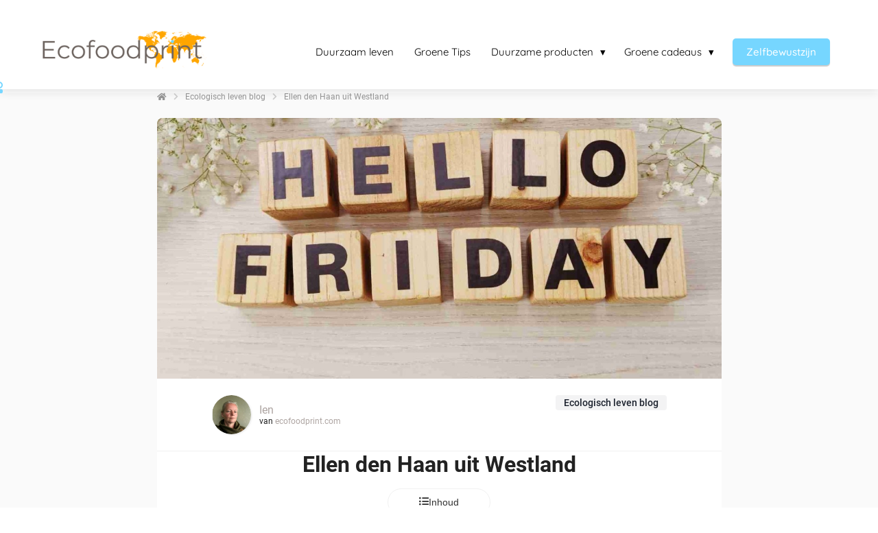

--- FILE ---
content_type: text/html
request_url: https://ecofoodprint.com/ellen-den-haan-ecologisch-leven-blog/
body_size: 27372
content:
<!DOCTYPE html><html
lang="nl" prefix="og: https://ogp.me/ns#"><head><meta
http-equiv="Content-Type" content="text/html; charset=utf-8" /><meta
name="viewport" content="width=device-width, initial-scale=1"><meta
property="og:locale" content="nl_NL"><link
rel="preload" fetchpriority="high" as="image" href="https://media-01.imu.nl/storage/ecofoodprint.com/10629/ecofoodprint-duurzaam-leven-blog-3-1.png" imagesrcset="https://media-01.imu.nl/storage/4940/10629/responsive/9265513/ecofoodprint-duurzaam-leven-blog-3-1_292_93.png 292w, https://media-01.imu.nl/storage/ecofoodprint.com/10629/ecofoodprint-duurzaam-leven-blog-3-1.png 350w"><link
rel="preconnect" href="https://cdnjs.cloudflare.com"><link
rel="preconnect" href="https://app.phoenixsite.nl"><link
rel="preconnect" href="https://media-01.imu.nl"><link
rel="icon" href="https://media-01.imu.nl/storage/ecofoodprint.com/10629/ecofoodprint-com-1-32x32-2.png" type="image/x-icon" /><style>body,html{max-width:100%;display:none;font-family:"Roboto"}#wrapper{min-height:100%}.pricing-stars
p{font-family:FontAwesome}.editing-mode-message{display:none !important}</style><script>window.phx_track = window.phx_track || function() { (window.phx_track.q = window.phx_track.q || []).push(arguments) }</script><link
rel="amphtml" href="https://ecofoodprint.com/ellen-den-haan-ecologisch-leven-blog/amp/"><script>window.pages_url = "https://app.phoenixsite.nl/";</script><script async src="https://www.googletagmanager.com/gtag/js?id=G-KXFHCBWB49" data-type="statistical"></script><script async src="[data-uri]" data-type="statistical"></script><script async src="[data-uri]" data-type="marketing"></script><meta
name="google-site-verification" content="pM3QdHStA8am-fFhIvZ0V28Q-k7A6i5ukailzcEWKnY" /><title>Ellen den Haan is deze vrijdag onze gast in ons ecologisch leven blog</title><meta
name="description" content="Ellen den Haan zegt: Stop nooit met dromen! Maar daarnaast heeft ze nog veel meer te vertellen aan ecofoodprint.com! Wil je meer weten?"/><meta
name="keywords" content=""/><meta
name="robots" content="index, follow"/><link
rel="dns-prefetch" href="//cdn.phoenixsite.nl" /><link><link
rel="dns-prefetch" href="//app.phoenixsite.nl" /><link><link
rel="canonical" href="https://ecofoodprint.com/ellen-den-haan-ecologisch-leven-blog/"><meta
property="og:type" content="article"/><meta
name="twitter:card" content="summary" /><meta
property="og:title" content="Ellen den Haan is deze vrijdag onze gast in ons ecologisch leven blog"/><meta
property="og:description" content="Ellen den Haan zegt: Stop nooit met dromen! Maar daarnaast heeft ze nog veel meer te vertellen aan ecofoodprint.com! Wil je meer weten?..."/><meta
property="og:image" content="https://media-01.imu.nl/storage/ecofoodprint.com/10629/ecologisch-leven-blog-1920x800-6.jpg?t=1616873807"/><meta
property="og:url" content="https://ecofoodprint.com/ellen-den-haan-ecologisch-leven-blog/"/><script type="application/ld+json">{
          "@context": "https://schema.org",
          "@type": "NewsArticle",
          "mainEntityOfPage": {
            "@type": "WebPage",
            "@id": "https://ecofoodprint.com/ellen-den-haan-ecologisch-leven-blog/"
          },
          "headline": "Ellen den Haan is deze vrijdag onze gast in ons ecologisch leven blog",
          "image": [
            "https://media-01.imu.nl/storage/ecofoodprint.com/10629/ecologisch-leven-blog-1920x800-6.jpg?t=1616873807"
           ],
                "datePublished": "2021-02-05 00:46:00",
                "dateModified": "2024-04-30 14:07:14",
          "author": {
            "@type": "Person",
            "name": "Ien"
          },
           "publisher": {
            "@type": "Organization",
            "name": "LAAV",
            "logo": {
              "@type": "ImageObject",
              "url": "https://media-01.imu.nl/storage/ecofoodprint.com/10629/ecofoodprint-duurzaam-leven-blog-3-1.png"
            }
          },
          "description": "Ellen den Haan zegt: Stop nooit met dromen! Maar daarnaast heeft ze nog veel meer te vertellen aan ecofoodprint.com! Wil je meer weten?"
        }</script><script>window.active_data_resources_comments = {"app_domain":"https:\/\/app.phoenixsite.nl","privacy_policy_url":"https:\/\/ecofoodprint.com\/privacy-policy\/","website_lang":"nl_NL","translations":{"publish_comment":"Reactie plaatsen","your_comment":"Jouw reactie...","characters_used":"karakters gebruikt","name":"Naam","email":"E-mail","email_wont_be_published":"Je e-mailadres zal nooit worden gedeeld of gepubliceerd"},"article":{"id":37263,"domain":"ecofoodprint.com","comments_manually_approve":1,"comments_allow_anonymous":0}}</script><script type="application/javascript">window.addEventListener("load", function () {
                    let buttons = document.getElementsByClassName("leave-comment-btn");
                    let commentScriptLoaded = false;
                    
                    function addCommentScript(entries) {
                      if (!entries[0].isIntersecting) return;
                      if (commentScriptLoaded) return;
                      commentScriptLoaded = true;
                      let headID = document.getElementsByTagName("head")[0];
                      let newScript = document.createElement("script");
                      newScript.type = "text/javascript";
                      newScript.src = "https://app.phoenixsite.nl/js/comments.js?v=20251216193724";
                      headID.appendChild(newScript);
                    }
                    
                    let options = {
                      rootMargin: "0px",
                      threshold: 0.1
                    }
                    
                    let observer = new IntersectionObserver((entries) => addCommentScript(entries), options);
    
                    for (let i = 0; i < buttons.length; i++) {
                      observer.observe(buttons[i])
                    }
                });</script> <script>var base_pages_api_url = "https://app.phoenixsite.nl/";</script> <script>let url_string = window.location.href;
  let url = new URL(url_string);
  let order_value = url.searchParams.get("order_value");
  let order_name = url.searchParams.get("product_name");
  let order_sku = url.searchParams.get("sku");
  let order_number = url.searchParams.get("nr");
  let order_quantity = url.searchParams.get("quantity");

  if(!!order_value && !!order_name && !!order_sku && !!order_number && !!order_quantity) {
    window.dataLayer = window.dataLayer || [];
    dataLayer.push({
      "event": "purchase",
      "transactionId": order_number,
      "transactionTotal": order_value,
      "transactionProducts": [{
        "sku": order_sku,
        "name": order_name,
        "price": order_value,
        "quantity":order_quantity
      }] });
  }</script> <script defer src="https://cdnjs.cloudflare.com/ajax/libs/jquery/3.6.0/jquery.min.js"></script> <script defer src="https://cdn.phoenixsite.nl/pageomatic/assets/js/client/parameter-vars.js?v=20251216193724"></script> <script defer src="https://cdn.phoenixsite.nl/pageomatic/assets/js/client/img-popup-box.js?v=20251216193724"></script> <script defer src="https://cdn.phoenixsite.nl/pageomatic/assets/js/client/video-popup-box.js?v=20251216193724"></script> <script defer src="https://cdn.phoenixsite.nl/pageomatic/assets/js/client/portfolio-popup-box.js?v=20251216193724"></script> <script defer src="https://cdn.phoenixsite.nl/pageomatic/assets/js/client/menu-scroll.js?v=20251216193724"></script> <script defer src="https://cdn.phoenixsite.nl/pageomatic/assets/js/client/anchor-scroll-script.js?x=2&v=20251216193724"></script> <script defer src="https://cdn.phoenixsite.nl/pageomatic/assets/js/client/box-slider-script.js?v=20251216193724"></script> <script defer src="https://cdn.phoenixsite.nl/pageomatic/assets/js/client/common-scripts-ps.js?v=20251216193724"></script> <script defer src="https://cdn.phoenixsite.nl/pageomatic/assets/js/client/two-step-optin-trigger.js?v=20251216193724"></script> <script defer type='text/javascript' src="https://cdn.phoenixsite.nl/pageomatic/assets/js/client/phx-admin-menu.js?v=20251216193724"></script> <script defer type='text/javascript' src="https://cdn.phoenixsite.nl/pageomatic/assets/js/client/fake-scroll.js"></script> <script defer type='text/javascript' src="https://cdn.phoenixsite.nl/pageomatic/assets/js/client/reading-progressbar.js"></script> <script defer src="https://app.phoenixsite.nl/js/popups.js?v=20251216193724"></script> <script defer src="https://cdn.phoenixsite.nl/pageomatic/assets/js/client/turbo-snippets-new.js?v=20251216193724"></script> <script defer src="https://cdn.phoenixsite.nl/pageomatic/assets/js/client/optin-forms.js?v=20251216193724"></script> <script async
            defer
            src="https://sc.imu.nl/js/phx-analytics.js?v=20251216193724"
            data-w-id="6857"
            data-p-t=""
    ></script> <style>blockquote{clear:both;font-size:inherit!important;font-style:italic;margin:20px
0;padding:15px
20px}blockquote
p{font-weight:300;margin:0!important}body .black-theme{font-family:Open Sans,Arial,sans-serif!important}body .black-theme.two-step-optin-wrapper .two-step-popup{background:#fff!important;border-radius:3px;text-align:center}html{margin-top:0!important}#wrapper{padding-bottom:0!important}.read-progress-wrapper{position:fixed;width:100%;background:rgba(255,255,255,.3);z-index:306;top:70px}.read-progress-wrapper.reading-large-top{top:110px}@media (max-width:1024px){.read-progress-wrapper.reading-large-top{top:64px}}.read-progress-wrapper .read-progress-bar{width:100%;height:6px;position:relative;background:0 0}.read-progress-wrapper .read-progress-bar .read-progress{left:0;bottom:0;top:0;width:0%;position:absolute;border-radius:0 2px 2px 0}.read-progress-wrapper .read-progress-bar .read-progress .progress-icon-holder{font-size:20px;position:absolute;right:0;top:-20px;padding-left:2px}*{-webkit-box-sizing:border-box;box-sizing:border-box}:after,:before{-webkit-box-sizing:border-box;box-sizing:border-box}a{text-decoration:none}@media (max-width:900px){.read-progress-wrapper{top:65px}h1{font-size:24px!important}h2{font-size:22px!important}}.header-client-styling .basic-header-styling .header-item-placement{display:-webkit-box;display:-ms-flexbox;display:flex;-webkit-box-align:center;-ms-flex-align:center;align-items:center;width:100%}.header-client-styling .desktop-logo{height:60px;display:-webkit-inline-box;display:-ms-inline-flexbox;display:inline-flex;-webkit-box-align:center;-ms-flex-align:center;align-items:center}.header-client-styling .desktop-logo
img{max-height:60px;-o-object-fit:contain;object-fit:contain;-o-object-position:left;object-position:left}.header-client-styling .menu-bar{display:-webkit-box;display:-ms-flexbox;display:flex;-webkit-box-pack:end;-ms-flex-pack:end;justify-content:flex-end;-webkit-box-align:center;-ms-flex-align:center;align-items:center;width:100%}.header-client-styling .menu-link-styling{color:unset}.header-client-styling .menu-item{-webkit-touch-callout:none;border-radius:3px;padding:15px;padding-top:20px;padding-bottom:20px;position:relative;font-size:15px;text-align:center;display:-webkit-inline-box;display:-ms-inline-flexbox;display:inline-flex;-webkit-box-pack:center;-ms-flex-pack:center;justify-content:center;-webkit-box-align:center;-ms-flex-align:center;align-items:center}.header-client-styling .sub-menu-container{padding:0;position:absolute;top:58px;background:#fff;min-width:250px;display:none;z-index:307;margin-left:10px;margin-right:10px;border-radius:3px;-webkit-filter:drop-shadow(0 5px 10px rgba(0,0,0,.1));filter:drop-shadow(0 5px 10px rgba(0,0,0,.1))}.header-client-styling .sub-menu-container:before{width:0;content:"";border-style:solid;-webkit-transform:rotate(180deg);transform:rotate(180deg);border-width:11px 11px 0;border-color:#fff transparent transparent;position:absolute;top:-10px;left:20px}.header-client-styling .menu-list{position:relative;float:left;display:inline-block;border-radius:3px}.header-client-styling .sub-menu-item{-webkit-touch-callout:none;padding:25px;padding-bottom:20px;padding-top:20px;display:block;text-align:left;color:#000;position:relative}.header-client-styling .sub-menu-triangle{padding-right:30px}.header-client-styling .sub-menu-triangle:before{width:0;height:0;content:"▾";position:absolute;top:20px;margin:auto;right:20px}.header-client-styling .preview-header-item{display:-webkit-box;display:-ms-flexbox;display:flex;-webkit-box-align:center;-ms-flex-align:center;align-items:center;z-index:4000;position:relative;background:#fff;-webkit-box-shadow:0 0 15px rgba(0,0,0,.2);box-shadow:0 0 15px rgba(0,0,0,.2)}.header-client-styling .large-size-header{height:110px!important}.header-client-styling .large-size-header .desktop-logo{height:80px;display:-webkit-inline-box;display:-ms-inline-flexbox;display:inline-flex;-webkit-box-align:center;-ms-flex-align:center;align-items:center}.header-client-styling .large-size-header .desktop-logo
img{max-height:80px;-o-object-fit:contain;object-fit:contain;-o-object-position:left;object-position:left}.header-client-styling .cta-header-button{-webkit-box-shadow:rgba(0,0,0,.2) 0 2px 1px;box-shadow:rgba(0,0,0,.2) 0 2px 1px;padding:10px
20px;border-radius:5px;background:#ff9b00;font-weight:500;position:relative;text-decoration:none;display:inline-block}.header-client-styling .normal-width-header{max-width:1170px;margin:auto}.header-client-styling
.fixed{position:fixed;width:100%;z-index:305}.header-client-styling .underline-effect{background:0 0!important;border:none;border-radius:0;position:relative}@media (min-width:1024px){.header-client-styling .mobile-header{display:none}.header-client-styling .basic-header-styling{display:block;position:relative;z-index:305}}@media (max-width:1024px){.header-client-styling .mobile-header{display:block;width:100%;height:64px;position:relative;z-index:305}.header-client-styling .basic-header-styling{display:none}}.header-client-styling .mobile-header-bar{display:-webkit-box;display:-ms-flexbox;display:flex;width:100%;-webkit-box-align:center;-ms-flex-align:center;align-items:center;padding:10px
24px;-webkit-box-shadow:0 0 10px rgba(0,0,0,.2);box-shadow:0 0 10px rgba(0,0,0,.2);position:fixed;z-index:20}.header-client-styling .mobile-header-menu-bar{display:-webkit-box;display:-ms-flexbox;display:flex;-webkit-box-pack:end;-ms-flex-pack:end;justify-content:flex-end;-webkit-box-align:center;-ms-flex-align:center;align-items:center;width:100%}.header-client-styling .mobile-menu-item-container{display:none}.header-client-styling .mobile-menu-item-container .mobile-bottom-flex{display:-webkit-box;display:-ms-flexbox;display:flex;-webkit-box-align:center;-ms-flex-align:center;align-items:center;-webkit-box-pack:justify;-ms-flex-pack:justify;justify-content:space-between;border-top:1px solid rgba(0,0,0,.1)}.header-client-styling .mobile-menu-item-container .mobile-cta-button{margin-left:10px;display:inline-block}@media (max-width:970px){.header-client-styling .mobile-menu-item-container .mobile-cta-button .cta-header-button{font-size:12px}}.header-client-styling .burger-menu-icon{-webkit-touch-callout:none;padding:5px;width:44px;border-radius:3px}.header-client-styling .burger-menu-icon
i{font-size:30px!important;position:relative;left:4px}.header-client-styling .mobile-logo
img{height:40px;-o-object-fit:contain;object-fit:contain;-o-object-position:left;object-position:left}@media (max-width:500px){.header-client-styling .mobile-logo
img{max-width:250px;height:auto;max-height:40px}}.header-client-styling .full-mobile-template{top:0}.header-client-styling .full-mobile-template .mobile-menu-item-container{position:fixed;width:100%;background:rgba(0,0,0,.85)!important;border-bottom:2px solid rgba(0,0,0,.2);z-index:-1;text-align:center;overflow-y:scroll;top:60px;bottom:0}.header-client-styling .full-mobile-template .mobile-menu-item-container .mobile-menu-nav-item{-webkit-touch-callout:none;color:#fff!important;font-size:18px;padding:20px;-webkit-touch-callout:none}.header-client-styling .full-mobile-template .mobile-menu-item-container .mobile-menu-nav-item:first-child{margin-top:10px}.header-client-styling .full-mobile-template .mobile-menu-item-container .mobile-menu-nav-item:last-child{margin-bottom:10px}.header-client-styling .full-mobile-template .mobile-menu-item-container .mobile-menu-nav-item .mobile-submenu-nav-item{color:#fff!important;font-size:15px;padding:15px;margin-top:20px;background:rgba(255,255,255,.1);margin-left:60px;margin-right:60px}.header-client-styling .mobile-sub-menu-wrapper{display:none}.header-client-styling .mobile-menu-nav-item.has-sub-menu{padding:0!important}.header-client-styling .mobile-menu-nav-item.has-sub-menu .mobile-sub-menu-wrapper:last-child{padding-bottom:20px}.header-client-styling .mobile-menu-nav-item.has-sub-menu .top-level-name{padding:18px
18px 18px 30px}.header-client-styling .mobile-menu-nav-item.has-sub-menu .top-level-name:after{content:"▾";font-weight:600;font-weight:900;margin-left:10px}.header-client-styling .full-mobile-template .mobile-bottom-flex{-webkit-box-pack:center;-ms-flex-pack:center;justify-content:center}#wrapper .preview-header-item{margin:0;height:auto;font-family:quicksand;z-index:4}body,html{width:100%;font-size:16px;color:#222;margin:0;padding:0;background:#fff;display:block!important;position:relative}body h1,html
h1{margin-top:0!important}body h1,body h2,html h1,html
h2{margin:0;padding:0}a{color:#337ab7}img{border:0}p{padding:0;margin:0}.two-step-optin-wrapper{display:none;position:fixed;top:0;right:0;left:0;bottom:0;background:rgba(51,51,51,.7);z-index:9999}.two-step-optin-wrapper .two-step-popup{position:absolute;max-width:550px;padding:0;background:#fff;-webkit-box-shadow:0 4px 18px 5px rgba(51,51,51,.9);box-shadow:0 4px 18px 5px rgba(51,51,51,.9);top:12%;left:0;right:0;margin:auto;width:100%}@media (max-width:940px){.two-step-optin-wrapper .two-step-popup{top:15px;max-width:95%}}.smart-content-link{position:relative;display:inline-block}.fa,.fas{-moz-osx-font-smoothing:grayscale;-webkit-font-smoothing:antialiased;display:inline-block;font-style:normal;font-variant:normal;text-rendering:auto;line-height:1}.fa-arrow-left:before{content:"\f060"}.fa-arrow-right:before{content:"\f061"}.fa-bars:before{content:"\f0c9"}.fa-bicycle:before{content:"\f206"}.fa-caret-down:before{content:"\f0d7"}.fa-caret-up:before{content:"\f0d8"}.fa-check:before{content:"\f00c"}.fa-chevron-right:before{content:"\f054"}.fa-home:before{content:"\f015"}.fa-list-ul:before{content:"\f0ca"}.fa-newspaper:before{content:"\f1ea"}.fa-palette:before{content:"\f53f"}.fa-pen:before{content:"\f304"}.fa-sliders-h:before{content:"\f1de"}.fa-th-large:before{content:"\f009"}.fa,.fas{font-family:"Font Awesome 5 Free"}.fa,.fas{font-weight:900}.reading-progress-bar-bg{background:#76d6ff!important;color:#76d6ff!important}.primary-c-bg-gradient{background:#1976d2!important;background:-moz-linear-gradient(top,#aea5a2 0,#9d938f 100%)!important;background:-webkit-linear-gradient(top,#aea5a2 0,#9d938f 100%)!important;background:linear-gradient(to bottom,#aea5a2 0,#9d938f 100%)!important;color:#1e1b1a}blockquote{border-left:5px solid #52cbff!important;background:#76d6ff!important;color:#00415d!important;padding:5px
15px}:root{--bs-primary:#23a69a;--bs-purple:#a259ff;--bs-notification:#ffc109;--bs-success:#48bb78;--bs-info:#2196f3;--bs-error:#fb757b;--bs-default:#ededed;--bs-dark:#1a202c;--bs-light:#949494;--bs-clear:transparent;--bs-imu-primary:#3691ff;--bs-gray-100:#f1f1f1;--bs-gray-200:#ededed;--bs-gray-300:#c2c2c2;--bs-gray-400:#9e9e9e;--bs-gray-500:#949494;--bs-gray-600:#a7a7a7;--bs-gray-700:#37474f;--bs-gray-800:#2d3748;--bs-gray-900:#1a202c;--bs-primary:#23a69a;--bs-purple:#a259ff;--bs-notification:#ffc109;--bs-success:#48bb78;--bs-info:#2196f3;--bs-error:#fb757b;--bs-default:#ededed;--bs-dark:#1a202c;--bs-light:#949494;--bs-clear:transparent;--bs-imu-primary:#3691ff;--bs-primary-rgb:35,166,154;--bs-purple-rgb:162,89,255;--bs-notification-rgb:255,193,9;--bs-success-rgb:72,187,120;--bs-info-rgb:33,150,243;--bs-error-rgb:251,117,123;--bs-default-rgb:237,237,237;--bs-dark-rgb:26,32,44;--bs-light-rgb:148,148,148;--bs-clear-rgb:0,0,0;--bs-imu-primary-rgb:54,145,255;--bs-white-rgb:255,255,255;--bs-black-rgb:0,0,0;--bs-body-color-rgb:26,32,44;--bs-body-bg-rgb:255,255,255;--bs-font-sans-serif:system-ui,-apple-system,"Segoe UI",Roboto,"Helvetica Neue","Noto Sans","Liberation Sans",Arial,sans-serif,"Apple Color Emoji","Segoe UI Emoji","Segoe UI Symbol","Noto Color Emoji";--bs-font-monospace:SFMono-Regular,Menlo,Monaco,Consolas,"Liberation Mono","Courier New",monospace;--bs-gradient:linear-gradient(180deg,rgba(255,255,255,0.15),rgba(255,255,255,0));--bs-body-font-family:var(--bs-font-sans-serif);--bs-body-font-size:1rem;--bs-body-font-weight:400;--bs-body-line-height:1.5;--bs-body-color:#1a202c;--bs-body-bg:#fff;--bs-border-width:1px;--bs-border-style:solid;--bs-border-color:#c2c2c2;--bs-border-color-translucent:rgba(0,0,0,0.175);--bs-border-radius:0.375rem;--bs-border-radius-sm:0.25rem;--bs-border-radius-lg:0.5rem;--bs-border-radius-xl:1rem;--bs-border-radius-2xl:2rem;--bs-border-radius-pill:50rem;--bs-link-color:#23a69a;--bs-link-hover-color:#1c857b;--bs-code-color:#d63384;--bs-highlight-bg:#fff3cd}.container{--bs-gutter-x:32px;--bs-gutter-y:0;width:100%;padding-right:calc(var(--bs-gutter-x)*.5);padding-left:calc(var(--bs-gutter-x)*.5);margin-right:auto;margin-left:auto}@media (min-width:576px){.container{max-width:540px}}@media (min-width:768px){.container{max-width:720px}}@media (min-width:1024px){.container{max-width:960px}}@media (min-width:1200px){.container{max-width:1140px}}@media (min-width:1400px){.container{max-width:1320px}}.row{--bs-gutter-x:32px;--bs-gutter-y:0;display:flex;flex-wrap:wrap;margin-top:calc(-1*var(--bs-gutter-y));margin-right:calc(-.5*var(--bs-gutter-x));margin-left:calc(-.5*var(--bs-gutter-x))}.row>*{box-sizing:border-box;flex-shrink:0;width:100%;max-width:100%;padding-right:calc(var(--bs-gutter-x)*.5);padding-left:calc(var(--bs-gutter-x)*.5);margin-top:var(--bs-gutter-y)}.col-12{flex:0 0 auto;width:100%}@media (min-width:768px){.col-md-4{flex:0 0 auto;width:33.33333333%}}@media (min-width:1024px){.col-lg-auto{flex:0 0 auto;width:auto}.col-lg-6{flex:0 0 auto;width:50%}.col-lg-9{flex:0 0 auto;width:75%}}.img-fluid{max-width:100%;height:auto}.d-flex{display:flex!important}.flex-column{flex-direction:column!important}.flex-shrink-0{flex-shrink:0!important}.justify-content-end{justify-content:flex-end!important}.justify-content-center{justify-content:center!important}.align-items-center{align-items:center!important}.align-self-center{align-self:center!important}.m-0{margin:0!important}.m-2{margin:.5rem!important}.my-3{margin-top:1rem!important;margin-bottom:1rem!important}.mt-0{margin-top:0!important}.mb-3{margin-bottom:1rem!important}.ms-auto{margin-left:auto!important}.p-4{padding:1.5rem!important}.gap-2{gap:.5rem!important}.gap-3{gap:1rem!important}.gap-4{gap:1.5rem!important}.dropdown-button{position:relative;width:150px}.dropdown-button__trigger.render-btn{border:1px
solid #f1f1f1;background-color:#fff;color:#333}.render-btn--theme-default.render-btn--primary{background-color:var(--theme-primary-color)}.render-btn--theme-default.render-btn--clear{background-color:transparent}.render-btn--border-clear{border:1px
solid transparent!important}.render-btn--text-white{color:#fff}.render-btn--text-light{color:rgba(55,71,79,.5)}.render-btn{font-weight:500;border-radius:4px;display:inline-flex;justify-content:center;align-items:center;white-space:nowrap;outline:0;border:none}.render-btn--clear.render-btn--theme-default.render-btn--disabled{background-color:#f1f1f1}.render-btn--disabled{opacity:.3}.render-btn__icon{display:inline-flex;align-items:center;justify-content:center}.render-btn--stretch{width:100%}.render-btn--align-center{justify-content:center}.render-btn--medium{font-size:14px;padding:6px
24px;min-height:40px}.render-btn--medium.render-btn--icon-only{padding:12px}.render-btn--medium .render-btn__icon{font-size:16px;width:16px}.render-text-input__label{margin-bottom:16px;display:block;font-weight:500;font-size:14px}.render-text-input__field{background-color:#f1f1f1;font-family:inherit;width:100%;padding:0
12px;min-height:40px;border:1px
solid transparent;border-radius:4px;font-weight:400;line-height:17px;font-size:14px;color:#37474f}.render-text-input__field:-webkit-autofill,.render-text-input__field:visited{outline:0;box-shadow:0 2px 6px rgba(0,0,0,.071);background-color:#fff}.render-checkbox__label{display:block;position:relative;padding-left:28px;font-size:14px}.render-checkbox__input{position:absolute;width:0;height:0;opacity:0}.render-checkbox__switch{height:18px;width:18px;border:1px
solid #f1f1f1;border-radius:4px;display:block;position:absolute;left:0;top:-1px}.render-checkbox__switch__icon{opacity:0;font-size:12px;position:absolute;top:2px;left:2px;color:#23a69a}.tag.tag--dark{background:linear-gradient(0deg,rgba(26,32,44,.05),rgba(26,32,44,.05)),#fff;color:#1a202c}.tag{display:inline-flex;justify-content:center;align-items:center}.tag{font-weight:500}.tag:not(.tag--rounded){padding:3px
12px;border-radius:4px}.tag--m{font-size:14px}.article-breadcrumbs{display:flex;align-items:center;font-size:12px;margin:24px
0}.article-breadcrumbs__crumb{color:#333;opacity:.5}.article-breadcrumbs__divider{padding:0
10px;opacity:.2;font-size:11px}.article-header__image{height:160px;border-radius:0;display:flex;align-items:flex-end;overflow:hidden;background:#f1f1f1;position:relative}.article-header__image
img{height:100%;width:100%;object-fit:cover;object-position:center}.article-header__image__tag{display:block;position:absolute}@media (min-width:1024px){.article-header__image{width:100%;height:380px}.article-header__image--rounded-top{border-radius:8px 8px 0 0}.article-header__image__tag{display:none}}.article-header__author{padding:16px
0;margin:0
16px;border-bottom:1px solid #f1f1f1;display:flex;align-items:center}@media (min-width:1024px){.article-header__author{display:flex;align-items:center;padding:24px
80px;margin:0;gap:16px;font-size:12px;border-bottom:1px solid #f1f1f1}}.article-header__author__logo{width:24px;height:24px;background:#f1f1f1;border-radius:50%;overflow:hidden;margin-right:12px}.article-header__author__info{flex-direction:row;display:flex;align-items:center;font-size:12px;gap:4px}.article-header__author__info__url{color:var(--theme-primary-color)}.article-header__author__info__name
a{color:var(--theme-primary-color);text-decoration:none}.article-header__stats{display:none}@media (min-width:1024px){.article-header__author__logo{height:57px;width:57px;border-radius:50%;background:#f1f1f1;filter:drop-shadow(1px 1px 1px rgba(163,163,163,.25))}.article-header__author__info{align-items:start;flex-direction:column}.article-header__author__info__name
a{font-size:16px}.article-header__stats{display:flex;flex-direction:column;align-items:flex-end;align-self:end}}.related-articles__title__nav{display:none}@media (min-width:1024px){.related-articles__title__nav{display:flex;gap:24px;padding:0
16px}}.related-articles__articles__post{width:100%;scroll-snap-align:start;display:none;background-color:#fff;border-radius:8px;overflow:hidden;text-decoration:unset;color:unset}@media (min-width:1024px){.related-articles__articles__post{display:grid;width:28%}}.related-articles__articles__post__image{width:80px;height:88px;object-fit:cover;object-position:center}@media (min-width:1024px){.related-articles__articles__post__image{width:100%;height:120px}}.related-articles__articles__post__title
div{display:-webkit-box;-webkit-box-orient:vertical;-webkit-line-clamp:3;overflow:hidden}.article-stats{gap:8px}html{scroll-padding-top:120px;scroll-behavior:smooth}:root{--article--toc-sticky-offset:120px}.article-layout-modal{width:100%;height:100vh;background:rgba(0,0,0,.25);position:fixed;left:0;top:0;z-index:99999}.blog-article{padding-bottom:48px;font-family:var(--article-font-family-body);font-display:swap;color:#222}.blog-article h1,.blog-article
h2{font-display:swap;font-family:var(--article-font-family-headings);margin-block-start:.83em;margin-block-end:.83em;margin-inline-start:0;margin-inline-end:0}.blog-article
h1{text-align:center;font-size:24px;margin:0
0 16px}@media (min-width:1024px){.blog-article{padding-bottom:96px}.blog-article
h1{margin:0
0 40px;font-size:32px}}.blog-article
p{margin-block-start:1em;margin-block-end:1em;margin-inline-start:0;margin-inline-end:0}.blog-article p+h2{margin-block-start:1.5em}.blog-article .font-size--headings--m
h1{font-size:2rem}.blog-article .font-size--subheadings--m
h2{font-size:1.375rem}.blog-article .font-size--body--m
p{font-size:1rem;line-height:200%}.blog-article .font-size--body--m
blockquote{font-size:1rem!important;line-height:200%}.blog-article__main-content{background-color:#fff;display:flex;flex-direction:column;gap:16px;margin-left:-16px;margin-right:-16px}.blog-article__main-content__text-section{padding-left:16px;padding-right:16px;padding-bottom:16px}.blog-article__main-content__text-section .article-stats{display:flex}@media (min-width:1024px){.blog-article__main-content{gap:32px;border-radius:8px;margin-left:unset;margin-right:unset}.blog-article__main-content__text-section{padding-left:80px;padding-right:80px;padding-bottom:20px}.blog-article__main-content__text-section .article-stats{display:none}}.blog-article__main-content
blockquote{border:2px
solid #f1f1f1!important;background-color:#fff!important;text-align:center;padding:50px
20px 20px;margin:0;color:#37474f!important;font-size:18px;font-weight:400;font-style:italic;position:relative}.blog-article__main-content blockquote:before{content:"”";font-family:"Font Awesome 5 Free";color:#37474f;opacity:.1;line-height:1em;font-size:80px;position:absolute;top:5px;text-indent:-25px;width:40px;left:50%;margin-left:-20px}@media (min-width:1024px){.blog-article__main-content
blockquote{padding:80px
140px 40px}.blog-article__main-content blockquote:before{top:32px}}#article{background-color:var(--article-body-background)}</style><link
rel='preload' as='style' href='https://fonts.googleapis.com/css2?family=Roboto:ital,wght@0,400;0,700;1,400;1,700&display=swap' onload="this.onload=null;this.rel='stylesheet'"><link
rel='preload' as='style' href='https://ecofoodprint.com/css/article-layouts.min.css?v=1769018269' onload="this.onload=null;this.rel='stylesheet'"><style>:root{--article-font-family-body:Roboto;--article-font-family-headings:Roboto;--article-body-background:#fafafa;--theme-primary-color:#aea5a2;--theme-secondary-color:#76d6ff;--theme-primary-cta-color:#ffa500;--theme-secondary-cta-color:#00BCD4}</style><link
rel="preload" href="https://cdn.phoenixsite.nl/pageomatic/assets/css/releases/black-theme-general.css?v=20251216193724" as="style" onload="this.onload=null;this.rel='stylesheet'"><link
rel="preload" href="https://cdn.phoenixsite.nl/pageomatic/assets/css/pages-phoenix-footers.css?v=20251216193724" as="style" onload="this.onload=null;this.rel='stylesheet'"><link
rel="preload" href="https://cdn.phoenixsite.nl/pageomatic/assets/css/master-style.css?v=20251216193724" as="style" onload="this.onload=null;this.rel='stylesheet'"><link
rel="preload" href="https://cdn.phoenixsite.nl/pageomatic/assets/css/releases/phx-admin-menu.css?v=20251216193724" as="style" onload="this.onload=null;this.rel='stylesheet'"><link
rel="preload" href="https://app.phoenixsite.nl/api/v1.0/assets/custom.css?domain=ecofoodprint.com&website_design_id=674238&v=20251216193724-1704397809" as="style" onload="this.onload=null;this.rel='stylesheet'"><link
rel="preload" href="https://cdnjs.cloudflare.com/ajax/libs/font-awesome/5.15.4/css/all.min.css" as="style" onload="this.onload=null;this.rel='stylesheet'"><link
rel="preload" href="https://cdn.phoenixsite.nl/pageomatic/assets/css/font-styles/poppins.css" as="style" onload="this.onload=null;this.rel='stylesheet'"><link
rel="preload" href="https://cdn.phoenixsite.nl/pageomatic/assets/css/font-styles/didact-gothic.css" as="style" onload="this.onload=null;this.rel='stylesheet'"><link
rel="preload" href="https://cdn.phoenixsite.nl/pageomatic/assets/css/font-styles/quicksand.css" as="style" onload="this.onload=null;this.rel='stylesheet'"><link
rel="preload" href="https://cdn.phoenixsite.nl/pageomatic/assets/css/font-styles/raleway.css" as="style" onload="this.onload=null;this.rel='stylesheet'"><link
rel="preload" href="https://cdn.phoenixsite.nl/pageomatic/assets/css/font-styles/montserrat.css" as="style" onload="this.onload=null;this.rel='stylesheet'"><link
rel="preload" href="https://cdn.phoenixsite.nl/pageomatic/assets/css/font-styles/open-sans.css" as="style" onload="this.onload=null;this.rel='stylesheet'"><link
rel="preload" href="https://cdn.phoenixsite.nl/pageomatic/assets/css/font-styles/roboto.css" as="style" onload="this.onload=null;this.rel='stylesheet'"><link
rel="preload" href="https://fonts.googleapis.com/css?family=Lato:400,700,300&display=swap" as="style" onload="this.onload=null;this.rel='stylesheet'"><noscript><link
rel="stylesheet" href="https://cdn.phoenixsite.nl/pageomatic/assets/css/releases/black-theme-general.css?v=20251216193724"><link
rel="stylesheet" href="https://cdn.phoenixsite.nl/pageomatic/assets/css/pages-phoenix-footers.css?v=20251216193724"><link
rel="stylesheet" href="https://cdn.phoenixsite.nl/pageomatic/assets/css/master-style.css?v=20251216193724"><link
rel="stylesheet" href="https://cdn.phoenixsite.nl/pageomatic/assets/css/releases/phx-admin-menu.css?v=20251216193724"><link
rel="stylesheet" href="https://app.phoenixsite.nl/api/v1.0/assets/custom.css?domain=ecofoodprint.com&website_design_id=674238&v=20251216193724-1704397809"><link
rel="stylesheet" href="https://cdnjs.cloudflare.com/ajax/libs/font-awesome/5.15.4/css/all.min.css"><link
rel="stylesheet" href="https://cdn.phoenixsite.nl/pageomatic/assets/css/font-styles/poppins.css"><link
rel="stylesheet" href="https://cdn.phoenixsite.nl/pageomatic/assets/css/font-styles/didact-gothic.css"><link
rel="stylesheet" href="https://cdn.phoenixsite.nl/pageomatic/assets/css/font-styles/quicksand.css"><link
rel="stylesheet" href="https://cdn.phoenixsite.nl/pageomatic/assets/css/font-styles/raleway.css"><link
rel="stylesheet" href="https://cdn.phoenixsite.nl/pageomatic/assets/css/font-styles/montserrat.css"><link
rel="stylesheet" href="https://cdn.phoenixsite.nl/pageomatic/assets/css/font-styles/open-sans.css"><link
rel="stylesheet" href="https://cdn.phoenixsite.nl/pageomatic/assets/css/font-styles/roboto.css"><link
rel="stylesheet" href="https://fonts.googleapis.com/css?family=Lato:400,700,300&display=swap"></noscript><script>window.phxsite = {"app_domain":"https:\/\/app.phoenixsite.nl","pages_version":2.1};</script> </head><body><div
id="wrapper"> <script type="application/ld+json">{
                    "@context": "https://schema.org",
                    "@type": "Organization",

                    "@id": " https://ecofoodprint.com ",
                    "name" : " LAAV ",
                    "url": " https://ecofoodprint.com ",
                    "email": "  ",
                    "telephone": "  ",
                    "address": {
                        "@type": "PostalAddress",
                        "streetAddress": " Ignaberga ",
                        "addressLocality": " Hässleholm ",
                        "postalCode": " 28192 ",
                        "addressCountry": "SE"
                    },
                    "logo": "https://media-01.imu.nl/storage/ecofoodprint.com/10629/ecofoodprint-duurzaam-leven-blog-3-1.png", "sameAs" :
                    [
                        "https://www.youtube.com/channel/UCwJY7xYxFOZh1kBQiBPAjrg", "https://www.linkedin.com/in/ien-v-aa9a751b6/", "https://www.instagram.com/ecofoodprint20/"
                    ]
                }</script><div
id="fb-root"></div><div
class="read-progress-wrapper reading-large-top"><div
class="progress-start-point"></div><div
class="read-progress-bar"><div
class="read-progress reading-progress-bar-bg"><div
class="progress-icon-holder">
<i
class="fa fa fa-bicycle "></i></div></div></div><div
class="progress-end-point"></div></div><script>window.pages_url = "https://app.phoenixsite.nl/";</script><div><div
class="header-client-styling"><div
class="basic-header-styling large-size-header"><div
class="desktop-header fixed"><div
style="background-color: #FFFF; color: #000000" class="preview-header-item large-size-header"><div
class="header-item-placement normal-width-header">
<a
href="https://ecofoodprint.com/" class="logo-link"><div
class="desktop-logo">
<img
src="https://media-01.imu.nl/storage/ecofoodprint.com/10629/ecofoodprint-duurzaam-leven-blog-3-1.png" alt="ecofoodprint duurzaam leven blog 3 1" title="Ecofoodprint is er om een positieve bijdrage te leveren aan een duurzaam leven." srcset="https://media-01.imu.nl/storage/4940/10629/responsive/9265513/ecofoodprint-duurzaam-leven-blog-3-1_292_93.png 292w, https://media-01.imu.nl/storage/ecofoodprint.com/10629/ecofoodprint-duurzaam-leven-blog-3-1.png 350w" width="350" height="112"></div>
</a><div
class="menu-bar"><div
class="menu-list menu-margin" style="color: #000000">
<a
href="https://ecofoodprint.com/duurzaam-leven/" class="menu-link-styling" ><div
class="menu-item menu-item-background    underline-effect">
Duurzaam leven</div>
</a></div><div
class="menu-list menu-margin" style="color: #000000">
<a
href="https://ecofoodprint.com/tips/" class="menu-link-styling" ><div
class="menu-item menu-item-background    underline-effect">
Groene Tips</div>
</a></div><div
class="menu-list menu-margin" style="color: #000000"><div
class="menu-link-styling"><div
class="menu-item menu-item-background    sub-menu-triangle underline-effect">
Duurzame producten</div></div><div
class="sub-menu-container">
<a
href="https://ecofoodprint.com/duurzame-product-keuzes/" ><div
class="sub-menu-item menu-item-background"><div>
Duurzame product keuze</div></div>
</a>
<a
href="https://ecofoodprint.com/bamboe-producten-kopen/" ><div
class="sub-menu-item menu-item-background"><div>
Bamboe producten</div></div>
</a>
<a
href="https://ecofoodprint.com/duurzame-werkplek/" ><div
class="sub-menu-item menu-item-background"><div>
Werkplek</div></div>
</a></div></div><div
class="menu-list menu-margin" style="color: #000000"><div
class="menu-link-styling"><div
class="menu-item menu-item-background    sub-menu-triangle underline-effect">
Groene cadeaus</div></div><div
class="sub-menu-container">
<a
href="https://ecofoodprint.com/duurzame-cadeaus/" ><div
class="sub-menu-item menu-item-background"><div>
Duurzame Cadeaus</div></div>
</a>
<a
href="https://ecofoodprint.com/cadeau-waar-iedereen-blij-mee-is/" ><div
class="sub-menu-item menu-item-background"><div>
Blije cadeaus</div></div>
</a>
<a
href="https://ecofoodprint.com/duurzaam-speelgoed-kopen/" ><div
class="sub-menu-item menu-item-background"><div>
Speelgoed</div></div>
</a>
<a
href="https://ecofoodprint.com/rituals-aanbieding/" ><div
class="sub-menu-item menu-item-background"><div>
Rituals</div></div>
</a>
<a
href="https://ecofoodprint.com/duurzaam-cadeau-vrouw/" ><div
class="sub-menu-item menu-item-background"><div>
Duurzaam cadeau vrouw</div></div>
</a></div></div><div
class="menu-list">
<a
href="https://ecofoodprint.com/zelfbewustzijn/" target=&quot;_blank&quot;><div
class="menu-item" style="color: #000000;"><div
class="cta-header-button " style="color: #ffffff; background-color: #76d6ff">
Zelfbewustzijn</div></div>
</a></div></div></div></div></div></div><div
class="mobile-header full-mobile-template"><div
style="background-color: #FFFFFF; color: #000000" class="mobile-header-bar">
<a
href="https://ecofoodprint.com/"><div
class="mobile-logo">
<img
src="https://media-01.imu.nl/storage/ecofoodprint.com/10629/ecofoodprint-duurzaam-leven-blog-3-1.png" alt="ecofoodprint duurzaam leven blog 3 1" title="Ecofoodprint is er om een positieve bijdrage te leveren aan een duurzaam leven." srcset="https://media-01.imu.nl/storage/4940/10629/responsive/9265513/ecofoodprint-duurzaam-leven-blog-3-1_292_93.png 292w, https://media-01.imu.nl/storage/ecofoodprint.com/10629/ecofoodprint-duurzaam-leven-blog-3-1.png 350w" width="350" height="112"></div>
</a><div
class="mobile-header-menu-bar"><div
class="burger-menu-icon">
<i
class="fa fa-bars"></i></div></div></div><div
class="mobile-menu-item-container" style="background-color: #FFFFFF">
<a
href="https://ecofoodprint.com/duurzaam-leven/"><div
class="mobile-menu-nav-item " style="color: #000000">
Duurzaam leven</div>
</a>
<a
href="https://ecofoodprint.com/tips/"><div
class="mobile-menu-nav-item " style="color: #000000">
Groene Tips</div>
</a><div
class="mobile-menu-nav-item has-sub-menu" style="color: #000000"><div
class="top-level-name ">
Duurzame producten</div><div
class="mobile-sub-menu-wrapper">
<a
href="https://ecofoodprint.com/duurzame-product-keuzes/"><div
class="mobile-submenu-nav-item" style="color: #000000"><div>
Duurzame product keuze</div></div>
</a></div><div
class="mobile-sub-menu-wrapper">
<a
href="https://ecofoodprint.com/bamboe-producten-kopen/"><div
class="mobile-submenu-nav-item" style="color: #000000"><div>
Bamboe producten</div></div>
</a></div><div
class="mobile-sub-menu-wrapper">
<a
href="https://ecofoodprint.com/duurzame-werkplek/"><div
class="mobile-submenu-nav-item" style="color: #000000"><div>
Werkplek</div></div>
</a></div></div><div
class="mobile-menu-nav-item has-sub-menu" style="color: #000000"><div
class="top-level-name ">
Groene cadeaus</div><div
class="mobile-sub-menu-wrapper">
<a
href="https://ecofoodprint.com/duurzame-cadeaus/"><div
class="mobile-submenu-nav-item" style="color: #000000"><div>
Duurzame Cadeaus</div></div>
</a></div><div
class="mobile-sub-menu-wrapper">
<a
href="https://ecofoodprint.com/cadeau-waar-iedereen-blij-mee-is/"><div
class="mobile-submenu-nav-item" style="color: #000000"><div>
Blije cadeaus</div></div>
</a></div><div
class="mobile-sub-menu-wrapper">
<a
href="https://ecofoodprint.com/duurzaam-speelgoed-kopen/"><div
class="mobile-submenu-nav-item" style="color: #000000"><div>
Speelgoed</div></div>
</a></div><div
class="mobile-sub-menu-wrapper">
<a
href="https://ecofoodprint.com/rituals-aanbieding/"><div
class="mobile-submenu-nav-item" style="color: #000000"><div>
Rituals</div></div>
</a></div><div
class="mobile-sub-menu-wrapper">
<a
href="https://ecofoodprint.com/duurzaam-cadeau-vrouw/"><div
class="mobile-submenu-nav-item" style="color: #000000"><div>
Duurzaam cadeau vrouw</div></div>
</a></div></div><div
class="mobile-bottom-flex">
<a
class="mobile-cta-button" href="https://ecofoodprint.com/zelfbewustzijn/" target=&quot;_blank&quot;><div
class="menu-item" style="color: #000000;"><div
class="cta-header-button " style="color: #ffffff; background-color: #76d6ff">
Zelfbewustzijn</div></div>
</a></div></div></div></div></div><div
id="article"><div
class="container blog-article"><div
class="row justify-content-center"><div
class="col-12 col-lg-9"><div
class="article-breadcrumbs"><!--[--><!--[--><a
class="article-breadcrumbs__crumb--link article-breadcrumbs__crumb" href="https://ecofoodprint.com/"><span><i
class="fas fa-home"></i></span></a><!--[--><span
class="article-breadcrumbs__divider"><i
class="fa fa-chevron-right"></i></span><a
class="article-breadcrumbs__crumb--link article-breadcrumbs__crumb" href="https://ecofoodprint.com/ecologisch-leven/"><span>Ecologisch leven blog</span></a><!--[--><span
class="article-breadcrumbs__divider"><i
class="fa fa-chevron-right"></i></span><a
class="article-breadcrumbs__crumb" href="https://ecofoodprint.com/ellen-den-haan-ecologisch-leven-blog/"><span>Ellen den Haan uit Westland</span></a></div></div></div><div
class="row mt-0 justify-content-center"><div
class="col-12 col-lg-9 d-flex flex-column gap-4"><article
class="blog-article__main-content"><div
class="article-header"><div
class="article-header__image--rounded-top article-header__image"><img
src="https://media-01.imu.nl/storage/ecofoodprint.com/10629/ecologisch-leven-blog-1920x800-6.jpg?t=1616873807" srcset="https://media-01.imu.nl/storage/ecofoodprint.com/10629/responsive/4624730/ecologisch-leven-blog-1920x800-6_1606_669.jpg 1606w, https://media-01.imu.nl/storage/ecofoodprint.com/10629/responsive/4624730/ecologisch-leven-blog-1920x800-6_1343_560.jpg 1343w, https://media-01.imu.nl/storage/ecofoodprint.com/10629/responsive/4624730/ecologisch-leven-blog-1920x800-6_1124_468.jpg 1124w, https://media-01.imu.nl/storage/ecofoodprint.com/10629/responsive/4624730/ecologisch-leven-blog-1920x800-6_940_392.jpg 940w, https://media-01.imu.nl/storage/ecofoodprint.com/10629/responsive/4624730/ecologisch-leven-blog-1920x800-6_787_328.jpg 787w, https://media-01.imu.nl/storage/ecofoodprint.com/10629/responsive/4624730/ecologisch-leven-blog-1920x800-6_658_274.jpg 658w, https://media-01.imu.nl/storage/ecofoodprint.com/10629/responsive/4624730/ecologisch-leven-blog-1920x800-6_550_229.jpg 550w, https://media-01.imu.nl/storage/ecofoodprint.com/10629/responsive/4624730/ecologisch-leven-blog-1920x800-6_460_192.jpg 460w, https://media-01.imu.nl/storage/ecofoodprint.com/10629/ecologisch-leven-blog-1920x800-6.jpg 1920w" alt="Ellen den Haan uit Westland" width="960" height="380"><div
class="tag tag--dark tag--m tag--clickable m-2 article-header__image__tag"><!--[-->Ecologisch leven blog</div></div><div
class="article-header__author"><!--[--><div
class="article-header__author__logo"><img
src="https://media-01.imu.nl/storage/ecofoodprint.com/10629/ien-van-ecofoodprint-96x96.png" class="img-fluid" alt="Ien" width="57" height="57"></div><div
class="article-header__author__info"><div
class="article-header__author__info__name"><a
href="https://ecofoodprint.com/author/ien">Ien</a></div><div>van <a
href="https://ecofoodprint.com/" target="_blank" class="article-header__author__info__url">ecofoodprint.com</a></div></div><div
class="ms-auto article-header__stats"><div
class="tag tag--dark tag--m tag--clickable m-0"><!--[-->Ecologisch leven blog</div><div
class="article-stats"></div></div></div></div><div
class="font-size--headings--m font-size--subheadings--m font-size--body--m blog-article__main-content__text-section"><div
class="d-flex flex-column justify-content-center mb-3 gap-3"><h1 class="m-0">Ellen den Haan uit Westland</h1><div
class="article-stats justify-content-center align-items-center"></div><div
class="d-flex justify-content-center gap-2 my-3"><div
class="dropdown-button toc-button show"><button
type="button" class="render-btn render-btn--align-center render-btn--clear render-btn--medium render-btn--text-white render-btn--stretch render-btn--border- render-btn--theme-default dropdown-button__trigger" style="border-radius:500px;"><div
class="d-flex gap-2"><!--[--><!--[--><i
class="fa fa-list-ul"></i><span>Inhoud</span></div></button></div></div></div><div><p><br></p><blockquote><p>Ga voor plantaardig eten sta er open voor en verdiep je hierin<br>Ellen den Haan</p></blockquote><p>Ecologisch <a
data-internal-link-keyword-id="41625" data-title="Waarom Zou Je Duurzaam Leven? De Voordelen en Praktische Tips" data-excerpt="Maak je je zorgen over de toekomst van onze planeet en het welzijn van volgende generaties? Wil je graag een bijdrage leveren aan een betere wereld, maar weet je niet waar te beginnen? Dan is dit artikel voor jou!.." data-featured-image="https://media-01.imu.nl/storage/ecofoodprint.com/10629/huisje-huren-in-zweden-2560x1100.jpg" class="smart-content-link sc-link" href="https://ecofoodprint.com/waarom-duurzaam-leven/">leven</a> gast-blog!</p><p>Wij zijn benieuwd hoe onze gasten denken over de <a
data-internal-link-keyword-id="41629" data-title="Wat is mijn ecologische voetafdruk?" data-excerpt="De naam van deze website, Ecofoodprint, is direct afgeleid van van het Engelse woord voor ecologische voetafdruk. Omdat wij ook graag schrijven over lekker eten en dat met name doen vanuit een duurzame gedachte hebben.." data-featured-image="https://media-01.imu.nl/storage/ecofoodprint.com/10629/wat-is-mijn-ecologische-voetafdruk-2560x1100.jpg" class="smart-content-link sc-link" href="https://ecofoodprint.com/wat-is-mijn-ecologische-voetafdruk/">Footprint</a> die ze achterlaten op onze aarde en we vragen om dat met ons ‘allemaal’ te delen. In dit <a
data-internal-link-keyword-id="65772" data-title="Ecologisch leven blog" data-excerpt="Iedere week ontvangen wij weer een nieuwe gast die graag wil delen wat hij of zij doet en vooral laat om de ecologische voetafdruk zo klein mogelijk te houden.En dat vinden wij natuurlijk super interessant om te.." data-featured-image="" class="smart-content-link sc-link" href="https://ecofoodprint.com/ecologisch-leven/">ecologisch leven blog</a> kunnen we leren van onze gasten hoe we zuinig en duurzaam leven. Op naar een groener leven!</p><h2 id="onze_gast_deze_week_heten_we_van_harte_welkom,"><br></p><p>Hallo ik ben Ellen den Haan en ben 33 jaar jong en woon in het Westland.<br>Ik werk 4 dagen als opticien. Daarnaast ben ik elke vrijdag te vinden op een vakantiepark als fotograaf en hou ik de social media kanalen bij.</p><p>Samen met Twee vriendinnen (Suzanne en <strong><a
href="https://ecofoodprint.com/deze-week-heten-wij-yvonne-beekenkamp-welkom/" rel="noreferrer noopener" target="_blank">Yvonne</a></strong>) zijn wij bezig met het project “Groenedromers” waar wij onze duurzame en groene dromen online zetten.</p><p><strong>Mijn hobby’s zijn</strong>: fotografie, koken, kan uren ronddwalen door vintage kledingwinkels, <a
data-internal-link-keyword-id="44001" data-title="Boswachterspaden, de mooiste wandelingen bij jou in de buurt" data-excerpt="Even geen inspiratie wat te doen dit weekend? Ga dan eens gewoon lekker wandelen. Trek de familie eens uit de bank en de hond uit zijn mand en stap de natuur in, ik weet zeker dat je ervan opknapt. Wil jij de natuur.." data-featured-image="https://media-01.imu.nl/storage/ecofoodprint.com/10629/boswachterspaden-2560x1100.jpg" class="smart-content-link sc-link" href="https://ecofoodprint.com/boswachterspaden/">wandelen</a> op strand, muziek,(Food)festivals.</p><p>Ik ben te vinden op: Instagram <strong><a
href="https://www.instagram.com/daysofellen/?hl=nl" rel="noreferrer noopener" target="_blank">@daysofellen</a></strong> en Facebook en<strong><a
href="https://www.linkedin.com/in/ellen-den-haan-b620b01b4/" rel="noreferrer noopener" target="_blank">LinkedIn</a></strong></p><p><strong>Hoe ziet je ideale Droomplek eruit, en heb je die al gevonden?</strong></p><p>Mijn droomplek heb ik gevonden. Ik woon in een Tiny House vlakbij het strand en het is van alle gemakken voorzien. Wel zou ik ooit nog zelf een Tiny house willen bouwen, zelfvoorzienend willen zijn met een stukje grond waar ik een moestuin kan aanleggen en met dieren.</p><p><strong>Als je een ander beroep zou ‘moeten’ kiezen wat zou dat dan zijn?</strong></p><p>Graag zou ik meer willen betekenen voor de aarde en de dieren. Mijn verhaal verder willen vertellen. Op welke manier dan ook.</p><p><strong>Doe jij er iets aan om je (ecologische) voetafdruk te verkleinen en wil je dit met ons delen?</strong></p><p>Het zaadje werd bij mij 5 jaar geleden geplant, toen ik vanwege mijn gezondheid overstapte op een plantaardig voedingspatroon. Nu ben ik 2 jaar volledig veganistisch en grotendeels klachten vrij. Daarnaast ben ik minimalist en koop ik alleen de dingen wat ik echt nodig heb.</p><p>Mijn <a
data-internal-link-keyword-id="37248" data-title="Waarom Zou Je Duurzaam Leven? De Voordelen en Praktische Tips" data-excerpt="Maak je je zorgen over de toekomst van onze planeet en het welzijn van volgende generaties? Wil je graag een bijdrage leveren aan een betere wereld, maar weet je niet waar te beginnen? Dan is dit artikel voor jou!.." data-featured-image="https://media-01.imu.nl/storage/ecofoodprint.com/10629/huisje-huren-in-zweden-2560x1100.jpg" class="smart-content-link sc-link" href="https://ecofoodprint.com/waarom-duurzaam-leven/">kleding</a> komt voornamelijk uit vintage winkels, bij duurzame kledingmerken of ruil ik mijn kleding met vriendinnen, familie of bekende. Het kan altijd beter en daarom doe ik het stapje voor stapje. Het voelt heel goed om een steentje bij te dragen aan een groenere en duurzame wereld.</p><p><strong>Als je het één dag voor het zeggen zou hebben, welke maatregel richting de burger die een  positieve invloed op het milieu zou hebben voer je dan in?</strong></p><p>Ik zou graag willen zien dat we meer met de natuur in verbinding staan. De natuur heeft zoveel te bieden. Dit mag nog meer centraal staan op scholen. Een natuurlijke basis.</p><p><strong>Kun je voorbeelden noemen van duurzame <a
data-internal-link-keyword-id="86989" data-title="duurzame product keuzes" data-excerpt="Maak duurzame product keuzes. Ontdek geweldige duurzame producten die je helpen bij het verminderen van je ecologische voetafdruk en het bevorderen van een groenere levensstijl." data-featured-image="" class="smart-content-link sc-link" href="https://ecofoodprint.com/duurzame-product-keuzes/">producten</a> die je onlangs hebt aangeschaft?</strong></p><p>Mijn lush haarproducten waren op. Niet gekocht maar gekregen; Van mijn zus heb ik een super fijne <strong><a
href="https://partner.bol.com/click/click?p=2&amp;t=url&amp;s=1128148&amp;f=TXL&amp;url=https%3A%2F%2Fwww.bol.com%2Fnl%2Fp%2Fmoyu-premium-a5-funky-forest-uitwisbaar-herschrijfbaar-notitieboek%2F9200000107804568%2F&amp;name=MOYU%20Premium%20A5" rel="noreferrer noopener nofollow" target="_blank">MOYU notitie boekje</a></strong> gekregen die ik graag wilde hebben. MOYU gaan ontbossing en papierverspilling tegen. De pagina zijn uitwisbaar dus kan je met dit notitieboekje jaren vooruit.</p><p><br></p><p><br></p><div
class="wp-block-image" style="text-align: center;"><figure
class="aligncenter size-medium"><img
loading="lazy" class="size-medium aligncenter fr-fic fr-dib small-image" title="moyu notitieboekje" src="https://media-01.imu.nl/storage/ecofoodprint.com/10629/moyu-495x472.jpeg" srcset="https://media-01.imu.nl/storage/ecofoodprint.com/10629/responsive/4673755/moyu-495x472_414_395.jpeg 414w, https://media-01.imu.nl/storage/ecofoodprint.com/10629/responsive/4673755/moyu-495x472_346_330.jpeg 346w, https://media-01.imu.nl/storage/ecofoodprint.com/10629/responsive/4673755/moyu-495x472_289_276.jpeg 289w, https://media-01.imu.nl/storage/ecofoodprint.com/10629/responsive/4673755/moyu-495x472_242_231.jpeg 242w, https://media-01.imu.nl/storage/ecofoodprint.com/10629/responsive/4673755/moyu-495x472_202_193.jpeg 202w, https://media-01.imu.nl/storage/ecofoodprint.com/10629/responsive/4673755/moyu-495x472_169_161.jpeg 169w, https://media-01.imu.nl/storage/ecofoodprint.com/10629/moyu-495x472.jpeg 495w" alt="moyu notitieboekje" width="448" height="427.188"><figcaption><a
href="https://partner.bol.com/click/click?p=2&amp;t=url&amp;s=1128148&amp;f=TXL&amp;url=https%3A%2F%2Fwww.bol.com%2Fnl%2Fp%2Fmoyu-premium-a5-funky-forest-uitwisbaar-herschrijfbaar-notitieboek%2F9200000107804568%2F&amp;name=MOYU%20Premium%20A5">MOYU notitieboekje</a> ➢</figcaption></figure></div><p><br></p><p><strong>Vind je dat je genoeg doet als het gaat om duurzaam leven? </strong></p><p>Het kan altijd beter. Als je maar bewust bent van het verduurzamen.ik wil zelf nog meer op <a
data-internal-link-keyword-id="41622" data-title="Hoe kun je plasticvrij leven? 50+ Tips voor jou!" data-excerpt="Hoe kun je nu plasticvrij leven vragen wij ons af. In deze leven zonder afval blogspot richten wij ons met name op een afvalvrij leven. Zoals heel veel mensen met ons ergeren we ons ‘kapot’ aan al de plastic.." data-featured-image="https://media-01.imu.nl/storage/ecofoodprint.com/10629/plasticvrij-leven-1-2560x1100.jpg" class="smart-content-link sc-link" href="https://ecofoodprint.com/plasticvrij-leven-50-tips-ecofoodprint/">plastic</a> gaan letten en zo min mogelijk eten weggooien. En zelfvoorzienend zijn.</p><p><strong>Als het gaat om ‘groener leven’ hoe kunnen we dat meer creëren vind jij?</strong></p><p>Ga voor plantaardig eten.Sta er open voor en verdiep je hierin. Gelukkig ben ik geluk bij een ongeluk mijzelf gaan verdiepen in een plantaardig voedingspatroon. Het heeft mij zoveel gebracht en daardoor zal ik het met een volle overtuiging iedereen aanraden.</p><p><strong>Wat is je grootste ergernis, in het dagelijks leven, dat een negatieve invloed heeft op het milieu?</strong></p><p>De vleesindustrie en hoe wij met dieren omgaan.</p><p><br></p><p><br></p><div
class="wp-block-image" style="text-align: center;"><figure
class="aligncenter size-medium is-resized"><img
loading="lazy" class="size-medium aligncenter fr-fic fr-dib small-image" title="ellen de haan" src="https://media-01.imu.nl/storage/ecofoodprint.com/10629/ellen-de-haan--293x343.png" srcset="https://media-01.imu.nl/storage/ecofoodprint.com/10629/responsive/4673777/ellen-de-haan--293x343_245_287.png 245w, https://media-01.imu.nl/storage/ecofoodprint.com/10629/responsive/4673777/ellen-de-haan--293x343_205_240.png 205w, https://media-01.imu.nl/storage/ecofoodprint.com/10629/responsive/4673777/ellen-de-haan--293x343_171_200.png 171w, https://media-01.imu.nl/storage/ecofoodprint.com/10629/responsive/4673777/ellen-de-haan--293x343_143_167.png 143w, https://media-01.imu.nl/storage/ecofoodprint.com/10629/responsive/4673777/ellen-de-haan--293x343_120_140.png 120w, https://media-01.imu.nl/storage/ecofoodprint.com/10629/responsive/4673777/ellen-de-haan--293x343_100_117.png 100w, https://media-01.imu.nl/storage/ecofoodprint.com/10629/responsive/4673777/ellen-de-haan--293x343_84_98.png 84w, https://media-01.imu.nl/storage/ecofoodprint.com/10629/ellen-de-haan--293x343.png 293w" alt="ellen de haan" width="448" height="524.453"><figcaption>Fotografie: <strong>Yvonne Beekenkamp</strong></figcaption></figure></div><p><br></p><p><br></p><p><strong>Wat zou de belangrijkste boodschap zijn die je een kind zou willen meegeven als je dat nu op  mocht voeden?</strong></p><p>De natuur is de basis en je huis. Maak daar gebruik van en als je liefde in de natuur stop krijg je het ook terug.</p><p><strong>Wat is jouw boodschap, quote of levensmotto?</strong></p><blockquote
class="wp-block-quote"><p>“Stop nooit te geloven in je dromen”       <cite>Ellen den Haan</cite></p></blockquote><p><br></p><p><br></p></div></div></article><div
class="article-author"><div
class="article-author__header justify-content-between gap-3"><div
class="article-author__header__author-info gap-4"><div
class="article-author__header__author-info__img"><img
src="https://media-01.imu.nl/storage/ecofoodprint.com/10629/ien-van-ecofoodprint-96x96.png" class="img-fluid"></div><div
class="d-flex flex-column"><div
class="article-author__header__author-info__user">Ien</div><div
class="article-author__header__author-info__links d-flex gap-3"><a
href="https://ecofoodprint.com/author/ien" target="_blank">202 artikelen</a><a
href="https://ecofoodprint.com/author/ien" target="_blank">Bekijk profiel</a></div></div></div><div
class="article-author__header__social-buttons pt-3 pt-lg-0"><a
href="https://ecofoodprint.com/" target="_blank"><i
class="fas fa-external-link-alt me-2"></i>website</a><a
href="https://www.linkedin.com/in/ien-v-aa9a751b6/" target="_blank"><i
class="fab fa-linkedin"></i></a><a
href="https://www.instagram.com/ecofoodprint20/" target="_blank"><i
class="fab fa-instagram"></i></a></div></div><div
class="article-author__body"><span
class="m-0">Hej ik ben Ien samen met Ief eigenaar van Ecofoodprint. Wij willen op een positieve manier een bijdrage leveren aan een duurzaam leven. En met dit platform proberen wij zoveel mogelijk mensen te bereiken.Door tips, blogs & goede producten onder de aandacht te brengen helpen wij een klein beetje mee om de generatie na ons ook nog van deze aardbol te laten genieten.</span></div></div><div
class="related-articles"><div
class="related-articles__title row align-items-center"><div
class="related-articles__title__title col-12 col-md-4">Bekijk ook</div><div
class="related-articles__title__nav col-12 col-md-4 align-self-center justify-content-end"><button
type="button" class="render-btn render-btn--icon-only render-btn--align-center render-btn--clear render-btn--medium render-btn--text-light render-btn--disabled render-btn--border-clear render-btn--theme-default render-button" style="border-radius:500px;"><i
class="fas fa-arrow-left render-btn__icon"></i></button><div><button
type="button" class="render-btn render-btn--icon-only render-btn--align-center render-btn--clear render-btn--medium render-btn--text-light render-btn--border-clear render-btn--theme-default render-button" style="border-radius:500px;"><i
class="fas fa-arrow-right render-btn__icon"></i></button></div></div></div><div
class="related-articles__articles-slider"><div
class="related-articles__articles phx-custom-scroll-bar"><!--[--><a
href="https://ecofoodprint.com/sandra-waterschoot-leuke-recepten-ecologisch-leven-blog/" id="post-0" class="related-articles__articles__post flex-shrink-0"><img
class="img-fluid related-articles__articles__post__image" loading="lazy" src="https://media-01.imu.nl/storage/ecofoodprint.com/10629/ecologisch-leven-blog-1920x800-25.jpg?t=1617031061" srcset="https://media-01.imu.nl/storage/ecofoodprint.com/10629/responsive/4624854/ecologisch-leven-blog-1920x800-25_1606_669.jpg 1606w, https://media-01.imu.nl/storage/ecofoodprint.com/10629/responsive/4624854/ecologisch-leven-blog-1920x800-25_1343_560.jpg 1343w, https://media-01.imu.nl/storage/ecofoodprint.com/10629/responsive/4624854/ecologisch-leven-blog-1920x800-25_1124_468.jpg 1124w, https://media-01.imu.nl/storage/ecofoodprint.com/10629/responsive/4624854/ecologisch-leven-blog-1920x800-25_940_392.jpg 940w, https://media-01.imu.nl/storage/ecofoodprint.com/10629/responsive/4624854/ecologisch-leven-blog-1920x800-25_787_328.jpg 787w, https://media-01.imu.nl/storage/ecofoodprint.com/10629/responsive/4624854/ecologisch-leven-blog-1920x800-25_658_274.jpg 658w, https://media-01.imu.nl/storage/ecofoodprint.com/10629/responsive/4624854/ecologisch-leven-blog-1920x800-25_550_229.jpg 550w, https://media-01.imu.nl/storage/ecofoodprint.com/10629/responsive/4624854/ecologisch-leven-blog-1920x800-25_460_192.jpg 460w, https://media-01.imu.nl/storage/ecofoodprint.com/10629/responsive/4624854/ecologisch-leven-blog-1920x800-25_385_160.jpg 385w, https://media-01.imu.nl/storage/ecofoodprint.com/10629/ecologisch-leven-blog-1920x800-25.jpg 1920w"><div
class="related-articles__articles__post__title p-4"><div>Sandra Waterschoot uit Eindhoven</div></div></a><a
href="https://ecofoodprint.com/ecologisch-leven-blog-maria-van-steen-deze-vrijdag/" id="post-1" class="related-articles__articles__post flex-shrink-0"><img
class="img-fluid related-articles__articles__post__image" loading="lazy" src="https://media-01.imu.nl/storage/ecofoodprint.com/10629/ecologisch-leven-blog-1920x800-23.jpg?t=1617028651" srcset="https://media-01.imu.nl/storage/ecofoodprint.com/10629/responsive/4624841/ecologisch-leven-blog-1920x800-23_1606_669.jpg 1606w, https://media-01.imu.nl/storage/ecofoodprint.com/10629/responsive/4624841/ecologisch-leven-blog-1920x800-23_1343_560.jpg 1343w, https://media-01.imu.nl/storage/ecofoodprint.com/10629/responsive/4624841/ecologisch-leven-blog-1920x800-23_1124_468.jpg 1124w, https://media-01.imu.nl/storage/ecofoodprint.com/10629/responsive/4624841/ecologisch-leven-blog-1920x800-23_940_392.jpg 940w, https://media-01.imu.nl/storage/ecofoodprint.com/10629/responsive/4624841/ecologisch-leven-blog-1920x800-23_787_328.jpg 787w, https://media-01.imu.nl/storage/ecofoodprint.com/10629/responsive/4624841/ecologisch-leven-blog-1920x800-23_658_274.jpg 658w, https://media-01.imu.nl/storage/ecofoodprint.com/10629/responsive/4624841/ecologisch-leven-blog-1920x800-23_550_229.jpg 550w, https://media-01.imu.nl/storage/ecofoodprint.com/10629/responsive/4624841/ecologisch-leven-blog-1920x800-23_460_192.jpg 460w, https://media-01.imu.nl/storage/ecofoodprint.com/10629/ecologisch-leven-blog-1920x800-23.jpg 1920w"><div
class="related-articles__articles__post__title p-4"><div>Maria van Steen uit Teteringen</div></div></a><a
href="https://ecofoodprint.com/mariska-de-haan-moving-backwards/" id="post-2" class="related-articles__articles__post flex-shrink-0"><img
class="img-fluid related-articles__articles__post__image" loading="lazy" src="https://media-01.imu.nl/storage/ecofoodprint.com/10629/mariska-de-haan-2560x1100.jpg" srcset="https://media-01.imu.nl/storage/ecofoodprint.com/10629/responsive/5209947/mariska-de-haan-2560x1100_2141_920.jpg 2141w, https://media-01.imu.nl/storage/ecofoodprint.com/10629/responsive/5209947/mariska-de-haan-2560x1100_1791_770.jpg 1791w, https://media-01.imu.nl/storage/ecofoodprint.com/10629/responsive/5209947/mariska-de-haan-2560x1100_1499_644.jpg 1499w, https://media-01.imu.nl/storage/ecofoodprint.com/10629/responsive/5209947/mariska-de-haan-2560x1100_1254_539.jpg 1254w, https://media-01.imu.nl/storage/ecofoodprint.com/10629/responsive/5209947/mariska-de-haan-2560x1100_1049_451.jpg 1049w, https://media-01.imu.nl/storage/ecofoodprint.com/10629/responsive/5209947/mariska-de-haan-2560x1100_878_377.jpg 878w, https://media-01.imu.nl/storage/ecofoodprint.com/10629/responsive/5209947/mariska-de-haan-2560x1100_734_315.jpg 734w, https://media-01.imu.nl/storage/ecofoodprint.com/10629/responsive/5209947/mariska-de-haan-2560x1100_614_264.jpg 614w, https://media-01.imu.nl/storage/ecofoodprint.com/10629/mariska-de-haan-2560x1100.jpg 2560w"><div
class="related-articles__articles__post__title p-4"><div>Mariska de Haan uit Wageningen</div></div></a><a
href="https://ecofoodprint.com/billy-vd-gaag-ecofoodprint/" id="post-3" class="related-articles__articles__post flex-shrink-0"><img
class="img-fluid related-articles__articles__post__image" loading="lazy" src="https://media-01.imu.nl/storage/ecofoodprint.com/10629/ecologisch-leven-blog-1920x800-17.jpg?t=1617019169" srcset="https://media-01.imu.nl/storage/ecofoodprint.com/10629/responsive/4624804/ecologisch-leven-blog-1920x800-17_1606_669.jpg 1606w, https://media-01.imu.nl/storage/ecofoodprint.com/10629/responsive/4624804/ecologisch-leven-blog-1920x800-17_1343_560.jpg 1343w, https://media-01.imu.nl/storage/ecofoodprint.com/10629/responsive/4624804/ecologisch-leven-blog-1920x800-17_1124_468.jpg 1124w, https://media-01.imu.nl/storage/ecofoodprint.com/10629/responsive/4624804/ecologisch-leven-blog-1920x800-17_940_392.jpg 940w, https://media-01.imu.nl/storage/ecofoodprint.com/10629/responsive/4624804/ecologisch-leven-blog-1920x800-17_787_328.jpg 787w, https://media-01.imu.nl/storage/ecofoodprint.com/10629/responsive/4624804/ecologisch-leven-blog-1920x800-17_658_274.jpg 658w, https://media-01.imu.nl/storage/ecofoodprint.com/10629/responsive/4624804/ecologisch-leven-blog-1920x800-17_550_229.jpg 550w, https://media-01.imu.nl/storage/ecofoodprint.com/10629/responsive/4624804/ecologisch-leven-blog-1920x800-17_460_192.jpg 460w, https://media-01.imu.nl/storage/ecofoodprint.com/10629/ecologisch-leven-blog-1920x800-17.jpg 1920w"><div
class="related-articles__articles__post__title p-4"><div>Billy van de Gaag uit Delft</div></div></a><a
href="https://ecofoodprint.com/noor-janmaat-video-ecofoodprint/" id="post-4" class="related-articles__articles__post flex-shrink-0"><img
class="img-fluid related-articles__articles__post__image" loading="lazy" src="https://media-01.imu.nl/storage/ecofoodprint.com/10629/ecologisch-leven-blog-1920x800-16.jpg?t=1617017503" srcset="https://media-01.imu.nl/storage/ecofoodprint.com/10629/responsive/4624802/ecologisch-leven-blog-1920x800-16_1606_669.jpg 1606w, https://media-01.imu.nl/storage/ecofoodprint.com/10629/responsive/4624802/ecologisch-leven-blog-1920x800-16_1343_560.jpg 1343w, https://media-01.imu.nl/storage/ecofoodprint.com/10629/responsive/4624802/ecologisch-leven-blog-1920x800-16_1124_468.jpg 1124w, https://media-01.imu.nl/storage/ecofoodprint.com/10629/responsive/4624802/ecologisch-leven-blog-1920x800-16_940_392.jpg 940w, https://media-01.imu.nl/storage/ecofoodprint.com/10629/responsive/4624802/ecologisch-leven-blog-1920x800-16_787_328.jpg 787w, https://media-01.imu.nl/storage/ecofoodprint.com/10629/responsive/4624802/ecologisch-leven-blog-1920x800-16_658_274.jpg 658w, https://media-01.imu.nl/storage/ecofoodprint.com/10629/responsive/4624802/ecologisch-leven-blog-1920x800-16_550_229.jpg 550w, https://media-01.imu.nl/storage/ecofoodprint.com/10629/responsive/4624802/ecologisch-leven-blog-1920x800-16_460_192.jpg 460w, https://media-01.imu.nl/storage/ecofoodprint.com/10629/ecologisch-leven-blog-1920x800-16.jpg 1920w"><div
class="related-articles__articles__post__title p-4"><div>Noortje Janmaat uit Amsterdam</div></div></a><a
href="https://ecofoodprint.com/annemarie-van-den-berg-breda-ecofoodprint/" id="post-5" class="related-articles__articles__post flex-shrink-0"><img
class="img-fluid related-articles__articles__post__image" loading="lazy" src="https://media-01.imu.nl/storage/ecofoodprint.com/10629/ecologisch-leven-blog-1920x800-15.jpg?t=1617015575" srcset="https://media-01.imu.nl/storage/ecofoodprint.com/10629/responsive/4624795/ecologisch-leven-blog-1920x800-15_1606_669.jpg 1606w, https://media-01.imu.nl/storage/ecofoodprint.com/10629/responsive/4624795/ecologisch-leven-blog-1920x800-15_1343_560.jpg 1343w, https://media-01.imu.nl/storage/ecofoodprint.com/10629/responsive/4624795/ecologisch-leven-blog-1920x800-15_1124_468.jpg 1124w, https://media-01.imu.nl/storage/ecofoodprint.com/10629/responsive/4624795/ecologisch-leven-blog-1920x800-15_940_392.jpg 940w, https://media-01.imu.nl/storage/ecofoodprint.com/10629/responsive/4624795/ecologisch-leven-blog-1920x800-15_787_328.jpg 787w, https://media-01.imu.nl/storage/ecofoodprint.com/10629/responsive/4624795/ecologisch-leven-blog-1920x800-15_658_274.jpg 658w, https://media-01.imu.nl/storage/ecofoodprint.com/10629/responsive/4624795/ecologisch-leven-blog-1920x800-15_550_229.jpg 550w, https://media-01.imu.nl/storage/ecofoodprint.com/10629/responsive/4624795/ecologisch-leven-blog-1920x800-15_460_192.jpg 460w, https://media-01.imu.nl/storage/ecofoodprint.com/10629/responsive/4624795/ecologisch-leven-blog-1920x800-15_385_160.jpg 385w, https://media-01.imu.nl/storage/ecofoodprint.com/10629/ecologisch-leven-blog-1920x800-15.jpg 1920w"><div
class="related-articles__articles__post__title p-4"><div>Annemarie van den Berg uit Breda</div></div></a><a
href="https://ecofoodprint.com/susan-dullink-ecologisch-leven-blog/" id="post-6" class="related-articles__articles__post flex-shrink-0"><img
class="img-fluid related-articles__articles__post__image" loading="lazy" src="https://media-01.imu.nl/storage/ecofoodprint.com/10629/ecologisch-leven-blog-1920x800-14.jpg?t=1617014082" srcset="https://media-01.imu.nl/storage/ecofoodprint.com/10629/responsive/4624789/ecologisch-leven-blog-1920x800-14_1606_669.jpg 1606w, https://media-01.imu.nl/storage/ecofoodprint.com/10629/responsive/4624789/ecologisch-leven-blog-1920x800-14_1343_560.jpg 1343w, https://media-01.imu.nl/storage/ecofoodprint.com/10629/responsive/4624789/ecologisch-leven-blog-1920x800-14_1124_468.jpg 1124w, https://media-01.imu.nl/storage/ecofoodprint.com/10629/responsive/4624789/ecologisch-leven-blog-1920x800-14_940_392.jpg 940w, https://media-01.imu.nl/storage/ecofoodprint.com/10629/responsive/4624789/ecologisch-leven-blog-1920x800-14_787_328.jpg 787w, https://media-01.imu.nl/storage/ecofoodprint.com/10629/responsive/4624789/ecologisch-leven-blog-1920x800-14_658_274.jpg 658w, https://media-01.imu.nl/storage/ecofoodprint.com/10629/responsive/4624789/ecologisch-leven-blog-1920x800-14_550_229.jpg 550w, https://media-01.imu.nl/storage/ecofoodprint.com/10629/responsive/4624789/ecologisch-leven-blog-1920x800-14_460_192.jpg 460w, https://media-01.imu.nl/storage/ecofoodprint.com/10629/responsive/4624789/ecologisch-leven-blog-1920x800-14_385_160.jpg 385w, https://media-01.imu.nl/storage/ecofoodprint.com/10629/ecologisch-leven-blog-1920x800-14.jpg 1920w"><div
class="related-articles__articles__post__title p-4"><div>Susan Dullink uit Amersfoort</div></div></a><a
href="https://ecofoodprint.com/karin-schrijver-ecologisch-leven-blog/" id="post-7" class="related-articles__articles__post flex-shrink-0"><img
class="img-fluid related-articles__articles__post__image" loading="lazy" src="https://media-01.imu.nl/storage/ecofoodprint.com/10629/ecologisch-leven-blog-1920x800-7.jpg?t=1619591049" srcset="https://media-01.imu.nl/storage/ecofoodprint.com/10629/responsive/4624736/ecologisch-leven-blog-1920x800-7_1606_669.jpg 1606w, https://media-01.imu.nl/storage/ecofoodprint.com/10629/responsive/4624736/ecologisch-leven-blog-1920x800-7_1343_560.jpg 1343w, https://media-01.imu.nl/storage/ecofoodprint.com/10629/responsive/4624736/ecologisch-leven-blog-1920x800-7_1124_468.jpg 1124w, https://media-01.imu.nl/storage/ecofoodprint.com/10629/responsive/4624736/ecologisch-leven-blog-1920x800-7_940_392.jpg 940w, https://media-01.imu.nl/storage/ecofoodprint.com/10629/responsive/4624736/ecologisch-leven-blog-1920x800-7_787_328.jpg 787w, https://media-01.imu.nl/storage/ecofoodprint.com/10629/responsive/4624736/ecologisch-leven-blog-1920x800-7_658_274.jpg 658w, https://media-01.imu.nl/storage/ecofoodprint.com/10629/responsive/4624736/ecologisch-leven-blog-1920x800-7_550_229.jpg 550w, https://media-01.imu.nl/storage/ecofoodprint.com/10629/responsive/4624736/ecologisch-leven-blog-1920x800-7_460_192.jpg 460w, https://media-01.imu.nl/storage/ecofoodprint.com/10629/responsive/4624736/ecologisch-leven-blog-1920x800-7_385_160.jpg 385w, https://media-01.imu.nl/storage/ecofoodprint.com/10629/ecologisch-leven-blog-1920x800-7.jpg 1920w"><div
class="related-articles__articles__post__title p-4"><div>Karin Schrijver uit Varik</div></div></a><a
href="https://ecofoodprint.com/annemiek-lely-thom-van-duuren-idealisten-podcast/" id="post-8" class="related-articles__articles__post flex-shrink-0"><img
class="img-fluid related-articles__articles__post__image" loading="lazy" src="https://media-01.imu.nl/storage/ecofoodprint.com/10629/ecologisch-leven-blog-1920x800-4.jpg?t=1616862380" srcset="https://media-01.imu.nl/storage/ecofoodprint.com/10629/responsive/4624726/ecologisch-leven-blog-1920x800-4_1606_669.jpg 1606w, https://media-01.imu.nl/storage/ecofoodprint.com/10629/responsive/4624726/ecologisch-leven-blog-1920x800-4_1343_560.jpg 1343w, https://media-01.imu.nl/storage/ecofoodprint.com/10629/responsive/4624726/ecologisch-leven-blog-1920x800-4_1124_468.jpg 1124w, https://media-01.imu.nl/storage/ecofoodprint.com/10629/responsive/4624726/ecologisch-leven-blog-1920x800-4_940_392.jpg 940w, https://media-01.imu.nl/storage/ecofoodprint.com/10629/responsive/4624726/ecologisch-leven-blog-1920x800-4_787_328.jpg 787w, https://media-01.imu.nl/storage/ecofoodprint.com/10629/responsive/4624726/ecologisch-leven-blog-1920x800-4_658_274.jpg 658w, https://media-01.imu.nl/storage/ecofoodprint.com/10629/responsive/4624726/ecologisch-leven-blog-1920x800-4_550_229.jpg 550w, https://media-01.imu.nl/storage/ecofoodprint.com/10629/responsive/4624726/ecologisch-leven-blog-1920x800-4_460_192.jpg 460w, https://media-01.imu.nl/storage/ecofoodprint.com/10629/ecologisch-leven-blog-1920x800-4.jpg 1920w"><div
class="related-articles__articles__post__title p-4"><div>Annemiek en Thom uit Amsterdam</div></div></a><a
href="https://ecofoodprint.com/dorien-draps-ecologisch-leven-blog/" id="post-9" class="related-articles__articles__post flex-shrink-0"><img
class="img-fluid related-articles__articles__post__image" loading="lazy" src="https://media-01.imu.nl/storage/ecofoodprint.com/10629/dorien-draps-opwandel-2560x1097.png" srcset="https://media-01.imu.nl/storage/ecofoodprint.com/10629/responsive/5209797/dorien-draps-opwandel-2560x1097_2141_917.png 2141w, https://media-01.imu.nl/storage/ecofoodprint.com/10629/responsive/5209797/dorien-draps-opwandel-2560x1097_1791_767.png 1791w, https://media-01.imu.nl/storage/ecofoodprint.com/10629/responsive/5209797/dorien-draps-opwandel-2560x1097_1499_642.png 1499w, https://media-01.imu.nl/storage/ecofoodprint.com/10629/responsive/5209797/dorien-draps-opwandel-2560x1097_1254_537.png 1254w, https://media-01.imu.nl/storage/ecofoodprint.com/10629/responsive/5209797/dorien-draps-opwandel-2560x1097_1049_450.png 1049w, https://media-01.imu.nl/storage/ecofoodprint.com/10629/responsive/5209797/dorien-draps-opwandel-2560x1097_878_376.png 878w, https://media-01.imu.nl/storage/ecofoodprint.com/10629/responsive/5209797/dorien-draps-opwandel-2560x1097_734_315.png 734w, https://media-01.imu.nl/storage/ecofoodprint.com/10629/responsive/5209797/dorien-draps-opwandel-2560x1097_614_263.png 614w, https://media-01.imu.nl/storage/ecofoodprint.com/10629/dorien-draps-opwandel-2560x1097.png 2560w"><div
class="related-articles__articles__post__title p-4"><div>Dorien Draps uit Leuven</div></div></a></div></div></div><!--[--><div
class="blog-comments" id="comments"><div
class="blog-comments__stat-bar mb-3"><div
class="blog-comments__stat-bar__reactions align-items-center gap-3"><div
class="blog-comments__stat-bar__reactions__amount"></div><div
class="blog-comments__stat-bar__reactions__text">Reacties</div></div></div><form
class="mt-3 test"><div
class="row justify-content-between g-3"><div
class="col-12 mt-3"><textarea id="-newComment" name="-newComment" rows="2" placeholder="Geef je reactie" class="render-text-area" style="height:100px;"></textarea></div><div
class="render-text-input col-12 col-lg-6" style="display:none;"><label
for="-author" class="render-text-input__label">Naam</label><input
id="-author" name="-author" rows="2" type="text" placeholder="Naam" style="height:auto;" class="render-text-input__field" value=""></div><div
class="render-text-input col-12 col-lg-6" style="display:none;"><label
for="-email" class="render-text-input__label">Email</label><input
id="-email" name="-email" rows="2" type="email" placeholder="E-mailadres" style="height:auto;" class="render-text-input__field" value=""></div><div
class="col-12 col-lg-auto align-self-center" style="display:none;"><div
class="render-checkbox align-self-center"><label
class="render-checkbox__label" for="-receiveEmail"><input
class="render-checkbox__input" type="checkbox" id="-receiveEmail" name="-receiveEmail"><span
class="render-checkbox__switch"><i
class="fa fa-check render-checkbox__switch__icon"></i></span><div>Mail mij kopie van reactie</div></label></div></div><div
class="col-12 col-lg-auto" style="display:none;"><button
type="submit" class="render-btn render-btn--align-center render-btn--primary render-btn--medium render-btn--text-white render-btn--border-clear render-btn--theme-default" style="border-radius:4px;"><div
class="d-flex gap-2"><!--[-->Plaats reactie</div></button></div></div></form><div
class="blog-comments__divider mt-3"></div><!--[--></div><div
style="display:none;" id="article-layout-modal" class="article-layout-modal"></div></div></div></div></div><div
class="two-step-optin-wrapper black-theme"><div
class="two-step-popup primary-c-bg-gradient two-step-close"></div></div><div
id="loadbalancer_valid_cache" style="display:none"></div><script type="text/javascript" charset="UTF-8" data-type="functional" lazy-script="https://cdn.adt512.com/atag.js?as=1540044131"></script> <script>window.page_id = null; window.page_type_id = 12</script><script>window.article_id = 37263;</script><footer
class="footer-wrapper"><div
class="footer-row normal" style="background-color: #aea5a2; "><div
class="footer-row-inner align-items-flex-start"><div
class="footer-column"><div
class="footer-spot normal font-size-standard align- font-quicksand" style="color: #222222;"><div
class="element-social">
<a
href="https://www.instagram.com/ecofoodprint20/" class="secondary-c-bg secondary-c-contrast-txt" target="_blank">
<i
class="fab fa-instagram"></i>
</a>
<a
href="https://www.linkedin.com/in/ien-v-aa9a751b6/" class="secondary-c-bg secondary-c-contrast-txt" target="_blank">
<i
class="fab fa-linkedin"></i>
</a>
<a
href="https://www.youtube.com/channel/UCwJY7xYxFOZh1kBQiBPAjrg" class="secondary-c-bg secondary-c-contrast-txt" target="_blank">
<i
class="fab fa-youtube"></i>
</a></div></div></div><div
class="footer-column"><div
class="footer-spot normal font-size-standard align- font-quicksand" style="color: #222222;"></div></div><div
class="footer-column"><div
class="footer-spot normal font-size-standard align- font-quicksand" style="color: #FFFFFF;"><div
class="element-search"><form
role="search" method="get" id="searchform-footer" class="searchform" action="/search/">
<input
type="text" value="" name="s" id="s" placeholder="Zoeken..">
<button
type="submit" id="searchsubmit" aria-label="Search">
<i
class="fa fa-search"></i>
</button></form></div></div></div></div></div><div
class="footer-row normal" style="background-color: #fff; "><div
class="footer-row-inner align-items-flex-start"><div
class="footer-column"><div
class="footer-spot normal font-size-standard align- font-quicksand" style="color: #808080;"><div
class="element-title"><h3><b
style=""><u>Rond kijken</u></b></h3></div></div><div
class="footer-spot normal font-size-standard align- font-quicksand" style="color: #808080;"><div
class="element-menu"><ul><li>
<a
href="https://ecofoodprint.com/duurzaam-leven/" >
<span>&gt; Duurzaam leven</span>
</a></li><li>
<a
href="https://ecofoodprint.com/tips/" >
<span>&gt; Allerlei groene tips</span>
</a></li><li>
<a
href="https://ecofoodprint.com/zelfbewustzijn/" >
<span>&gt; Zelfbewustzijn</span>
</a></li><li>
<a
href="https://ecofoodprint.com/ecologisch-leven/" >
<span>&gt; Leuke Gasten</span>
</a></li><li>
<a
href="https://ecofoodprint.com/food/" >
<span>&gt; Food</span>
</a></li><li>
<a
href="https://ecofoodprint.com/duurzame-recepten/" >
<span>&gt; Heerlijke recepten</span>
</a></li><li>
<a
href="#" >
<span>.</span>
</a></li></ul></div></div><div
class="footer-spot normal font-size-standard align- font-quicksand" style="color: #808080;"><div
class="element-title"><h3><div><br></div><b
style=""><u>Duurzame product keuzes voor</u></b></h3></div></div><div
class="footer-spot normal font-size-standard align- font-quicksand" style="color: #808080;"><div
class="element-menu"><ul><li>
<a
href="#" >
<span>&gt; Thuis</span>
</a></li><li>
<a
href="https://ecofoodprint.com/wat-is-ecotoerisme/" >
<span>&gt; Vakantie</span>
</a></li><li>
<a
href="#" >
<span>&gt; Werkplek</span>
</a></li><li>
<a
href="#" >
<span>&gt; Tuin</span>
</a></li></ul></div></div></div><div
class="footer-column"><div
class="footer-spot normal font-size-standard align- font-quicksand" style="color: #808080;"><div
class="element-title"><h3><b><u>Leuke ideeën</u>&nbsp;</b></h3></div></div><div
class="footer-spot normal font-size-standard align- font-quicksand" style="color: #808080;"><div
class="element-menu"><ul><li>
<a
href="https://ecofoodprint.com/duurzaam-speelgoed-kopen/"  target="_blank" >
<span>&gt; Duurzaam speelgoed</span>
</a></li><li>
<a
href="https://ecofoodprint.com/cadeau-waar-iedereen-blij-mee-is/" >
<span>&gt; Cadeau waar je blij van wordt</span>
</a></li><li>
<a
href="https://ecofoodprint.com/duurzame-product-keuzes/" >
<span>&gt; Duurzame product keuzes</span>
</a></li><li>
<a
href="https://ecofoodprint.com/authentique-asli/"  target="_blank" >
<span>&gt; Authentique Asli</span>
</a></li><li>
<a
href="https://ecofoodprint.com/zelf-bijen-houden-in-eigen-tuin/" >
<span>&gt; Meer weten over Bijen</span>
</a></li><li>
<a
href="https://ecofoodprint.com/bamboe-producten-kopen/" >
<span>&gt; Bamboe producten</span>
</a></li><li>
<a
href="https://ecofoodprint.com/duurzaam-cadeau-vrouw/" >
<span>&gt; Duurzaam cadeau vrouw</span>
</a></li></ul></div></div><div
class="footer-spot normal font-size-standard align- font-quicksand" style="color: #FFFFFF;"><div
class="element-title"><h3><div><br></div></h3></div></div><div
class="footer-spot normal font-size-standard align- font-quicksand" style="color: #808080;"><div
class="element-menu"><ul><li>
<a
href="https://ecofoodprint.com/kennisbank/leven/wat-is-duurzame-kleding/" >
<span>&gt; Kleding</span>
</a></li><li>
<a
href="https://ecofoodprint.com/kennisbank/financien/wat-is-duurzaam-sparen/" >
<span>&gt; Groen sparen</span>
</a></li><li>
<a
href="https://ecofoodprint.com/schoonmaken-met-soda/" >
<span>&gt; Schoonmaken</span>
</a></li><li>
<a
href="https://ecofoodprint.com/grondende-meditatie/" >
<span>&gt; Bewust leven</span>
</a></li></ul></div></div></div><div
class="footer-column"><div
class="footer-spot normal font-size-standard align- font-quicksand" style="color: #808080;"><div
class="element-title"><h3><u><b>Goed om te weten</b></u></h3></div></div><div
class="footer-spot normal font-size-standard align- font-quicksand" style="color: #808080;"><div
class="element-menu"><ul><li>
<a
href="https://ecofoodprint.com/over-ons/"  target="_blank" >
<span>&gt; Over Ief &amp; Ien</span>
</a></li><li>
<a
href="https://ecofoodprint.com/contact/"  target="_blank" >
<span>&gt; Contact&nbsp;</span>
</a></li><li>
<a
href="https://ecofoodprint.com/contact/"  target="_blank" >
<span>&gt; Samenwerken</span>
</a></li><li>
<a
href="#" >
<span>&gt; Privacy Policy</span>
</a></li><li>
<a
href="https://ecofoodprint.com/algemene-voorwaarden/"  target="_blank" >
<span>&gt; Algemene voorwaarden</span>
</a></li></ul></div></div><div
class="footer-spot normal font-size-standard align- font-quicksand" style="color: #808080;"><div
class="element-title"><h3><div><b><u><br></u></b></div><div><b><u><br></u></b></div><div><b><u><br></u></b></div><b><u>Beste Tips</u></b></h3></div></div><div
class="footer-spot normal font-size-standard align- font-quicksand" style="color: #808080;"><div
class="element-menu"><ul><li>
<a
href="https://ecofoodprint.com/huisje-huren-zweden/" >
<span>&gt; Natuurhuisje in Zweden</span>
</a></li><li>
<a
href="https://ecofoodprint.com/duurzame-cadeaus/"  target="_blank" >
<span>&gt; Duurzame cadeaus</span>
</a></li></ul></div></div></div></div></div><div
class="footer-row normal" style="background-color: #f5f5f5; "><div
class="footer-row-inner align-items-flex-start"><div
class="footer-column"><div
class="footer-spot normal font-size-standard align- font-quicksand" style="color: #808080;"><div
class="element-text"><p>©️ 2020-2026 | ecofoodprint.com&nbsp;</p></div></div></div><div
class="footer-column"><div
class="footer-spot normal font-size-standard align- font-quicksand" style="color: #222222;"></div></div><div
class="footer-column"><div
class="footer-spot normal font-size-standard align-right font-quicksand" style="color: #808080;"><div
class="element-text"><p>LAAV- Hässleholm- Zweden</p></div></div></div></div></div></footer> <script>window.active_data_resources = {"forge_popup_types":[{"id":1,"label":"Opt-in","name_clean":"optin","icon":"mail_outline","created_at":"2018-07-05T09:53:13.000000Z","updated_at":"2018-07-05T09:53:13.000000Z","is_active":1},{"id":6,"label":"CTA","name_clean":"Call To Action","icon":"cta","created_at":null,"updated_at":null,"is_active":1}],"forge_popup_attention_grabber_types":[{"id":1,"name":"Pop-ups","name_clean":"popup","is_active":1,"created_at":"2018-09-05T09:17:22.000000Z","updated_at":"2018-09-05T09:17:22.000000Z","image":"far fa-window-restore","description":"Pop-ups appear as a small modal in an overlay over the page"},{"id":2,"name":"Boomboxes","name_clean":"boombox","is_active":1,"created_at":"2018-09-05T09:17:22.000000Z","updated_at":"2018-09-05T09:17:22.000000Z","image":"fa fa-bullhorn","description":"Boomboxes appear as a large overlay that blocks the current view"},{"id":3,"name":"Magnets","name_clean":"magnet","is_active":1,"created_at":"2018-09-05T09:17:22.000000Z","updated_at":"2018-09-05T09:17:22.000000Z","image":"fas fa-magnet ","description":"Magnets appear as a sticky box to the side or bottom of the screen"},{"id":4,"name":"Ribbons","name_clean":"ribbon","is_active":1,"created_at":"2018-09-05T09:17:22.000000Z","updated_at":"2018-09-05T09:17:22.000000Z","image":"far fa-ribbon","description":"Ribbons cover the top or bottom of your page, acting as a magnet"}],"active_data_content_options":[{"id":12475,"website_id":6857,"model_type":"ForgePopupTemplateViewRowBlockContentItem","data":"{\"value\":\"https:\\\/\\\/bijenclub.plugandpay.nl\\\/r?id=mdMPBXs1\",\"open_in_new_tab\":true}","data_type":"object","created_at":"2022-06-20T11:47:17.000000Z","updated_at":"2024-01-05T13:48:56.000000Z","parent_id":40777,"name_clean":"link","uuid":null,"is_imu_template_option":0},{"id":14207,"website_id":6857,"model_type":"ForgePopupTemplateViewRowBlockContentItem","data":"{\"value\":\"https:\\\/\\\/partner.bol.com\\\/click\\\/click?p=2&t=url&s=1238429&f=TXL&url=https%3A%2F%2Fwww.bol.com%2Fnl%2Fnl%2Fp%2Frituals-karma-set%2F9300000160849309%2F&name=Rituals%20Karma%20Set&subid=karmaetuei\",\"open_in_new_tab\":true}","data_type":"object","created_at":"2022-11-24T20:28:11.000000Z","updated_at":"2024-01-06T20:36:29.000000Z","parent_id":46411,"name_clean":"link","uuid":null,"is_imu_template_option":0},{"id":14208,"website_id":6857,"model_type":"ForgePopupTemplateViewRowBlockContentItem","data":"{\"value\":\"https:\\\/\\\/partner.bol.com\\\/click\\\/click?p=2&t=url&s=1117172&f=TXL&url=https%3A%2F%2Fwww.bol.com%2Fnl%2Fnl%2Fp%2Frituals-the-ritual-of-jing-small-gift-set-2022%2F9300000122113673%2F&name=RITUALS%20The%20Ritual%20of%20Jing%20-%20Small%20Gift%20Set%202022&subid=magnet\",\"open_in_new_tab\":true}","data_type":"object","created_at":"2022-11-24T20:28:32.000000Z","updated_at":"2022-11-24T20:28:32.000000Z","parent_id":46411,"name_clean":"link","uuid":null,"is_imu_template_option":0},{"id":15369,"website_id":6857,"model_type":"ForgePopupTemplateViewRowBlockContentItem","data":"{\"value\":\"https:\\\/\\\/www.paypro.nl\\\/producten\\\/Jezelf_Aarden_Miniworkshop\\\/102741\\\/80824\",\"open_in_new_tab\":true}","data_type":"object","created_at":"2023-03-29T15:50:31.000000Z","updated_at":"2023-07-08T16:01:11.000000Z","parent_id":50032,"name_clean":"link","uuid":null,"is_imu_template_option":0},{"id":15370,"website_id":6857,"model_type":"ForgePopupTemplateViewRowBlockContentItem","data":"{\"value\":\"https:\\\/\\\/www.paypro.nl\\\/producten\\\/Boost_je_energie_met_eenvoudige_Qigong\\\/102665\\\/80824\",\"open_in_new_tab\":true}","data_type":"object","created_at":"2023-03-29T15:51:32.000000Z","updated_at":"2023-03-29T15:51:32.000000Z","parent_id":50032,"name_clean":"link","uuid":null,"is_imu_template_option":0},{"id":15371,"website_id":6857,"model_type":"ForgePopupTemplateViewRowBlockContentItem","data":"{\"value\":\"https:\\\/\\\/www.paypro.nl\\\/producten\\\/Boost_je_energie_met_eenvoudige_Qigong\\\/102665\\\/80824\",\"open_in_new_tab\":true}","data_type":"object","created_at":"2023-03-29T15:52:08.000000Z","updated_at":"2023-03-29T15:52:08.000000Z","parent_id":50032,"name_clean":"link","uuid":null,"is_imu_template_option":0},{"id":17808,"website_id":6857,"model_type":"ForgePopupTemplateViewRowBlockContentItem","data":"{\"value\":\"https:\\\/\\\/tidd.ly\\\/3S6xJcd\",\"open_in_new_tab\":true}","data_type":"object","created_at":"2024-01-05T14:04:23.000000Z","updated_at":"2024-01-05T14:04:23.000000Z","parent_id":57434,"name_clean":"link","uuid":null,"is_imu_template_option":0}],"forge_popups":[{"id":11381,"name":"Jezelf aarden","forge_popup_type_id":6,"forge_popup_template_id":11153,"forge_popup_attention_grabber_type_id":3,"form_id":0,"animation":"slide_rtl","alternative_form_id":0,"enabled_devices":null,"is_active":1,"background_color":null,"requires_gdpr_consent":0,"has_honeypot":false,"redirect_url":null,"no_consent_redirect_url":null,"optin_tags":null,"custom_parameters":null,"no_consent_optin_tags":null,"followup_type":"redirect_to_url","followup_value":null,"no_consent_followup_type":"redirect_to_url","no_consent_followup_value":null,"popup_position":null,"analytics_label_id":null}],"forge_popup_triggers":[{"id":126286,"trigger_type":"show_on_desktop","direction":"include","description":null,"value":"true","forge_popup_id":11381,"meta_value":null,"name":"Desktop","category":"device_trigger"},{"id":126287,"trigger_type":"show_on_tablet","direction":"include","description":null,"value":"true","forge_popup_id":11381,"meta_value":null,"name":"Tablet","category":"device_trigger"},{"id":126288,"trigger_type":"on_scroll","direction":"include","description":"Percentage of page scroll before showing pop-up","value":"25","forge_popup_id":11381,"meta_value":null,"name":"On Scroll","category":"main_trigger"},{"id":134436,"trigger_type":"blog_post_category","direction":"include","description":null,"value":"18820","forge_popup_id":11381,"meta_value":null,"name":"Blog Post Category","category":"blog_post_category_trigger"},{"id":134437,"trigger_type":"page_type","direction":"include","description":null,"value":"12","forge_popup_id":11381,"meta_value":null,"name":"Page Type","category":"page_type_trigger"}],"forge_popup_templates":[{"id":11153,"name_clean":"img_cta_magnet"}],"forge_popup_template_views":[{"id":11152,"view_type":"optin_and_consent","name":"New view","forge_popup_template_id":11153,"forge_popup_template_view_rows":{"data":[{"id":37244,"background_color":"#2196F3","background_gradient":"no-gradient","align_items":"align-items-center","spacing":"normal","position":0,"forge_popup_template_view_id":11152,"forge_popup_template_view_row_blocks":{"data":[{"id":43034,"type":"single-block","size":"standard-block","position":0,"forge_popup_template_view_row_id":37244,"forge_popup_template_view_row_block_content_items":{"data":[{"id":50029,"content_type":"title","sub_content_type":null,"content":"\ud83c\udf3f Ontdek de sleutel tot ultieme ontspanning en innerlijke rust!","text_align":"align-text-center","font":"roboto","font_color":"font-c-white","background_color":null,"position":0,"forge_popup_template_view_row_block_id":43034,"image_dimensions":null,"free_image_cropping":0,"meta_field":null}]}}]}},{"id":37245,"background_color":"#ffffffff","background_gradient":"no-gradient","align_items":"align-items-center","spacing":"normal","position":1,"forge_popup_template_view_id":11152,"forge_popup_template_view_row_blocks":{"data":[{"id":43035,"type":"single-block","size":"standard-block","position":0,"forge_popup_template_view_row_id":37245,"forge_popup_template_view_row_block_content_items":{"data":[{"id":50030,"content_type":"text","sub_content_type":null,"content":"<b>Voel de energie van het moment<\/b>","text_align":"align-text-center","font":"quicksand","font_color":"font-c-dark-gray","background_color":null,"position":0,"forge_popup_template_view_row_block_id":43035,"image_dimensions":null,"free_image_cropping":0,"meta_field":null}]}}]}},{"id":37246,"background_color":"#ffffffff","background_gradient":"no-gradient","align_items":"align-items-center","spacing":"no-padding-top","position":2,"forge_popup_template_view_id":11152,"forge_popup_template_view_row_blocks":{"data":[{"id":43036,"type":"single-block","size":"standard-block","position":0,"forge_popup_template_view_row_id":37246,"forge_popup_template_view_row_block_content_items":{"data":[{"id":50031,"content_type":"image","sub_content_type":null,"content":"https:\/\/media-01.imu.nl\/storage\/ecofoodprint.com\/10629\/ecofoodprint-com-200x200.png","text_align":"align-text-center","font":"quicksand","font_color":"font-c-dark-gray","background_color":null,"position":0,"forge_popup_template_view_row_block_id":43036,"image_dimensions":"200x200","free_image_cropping":0,"meta_field":null}]}}]}},{"id":37247,"background_color":"#ffffff","background_gradient":"no-gradient","align_items":"align-items-center","spacing":"normal","position":3,"forge_popup_template_view_id":11152,"forge_popup_template_view_row_blocks":{"data":[{"id":43037,"type":"single-block","size":"standard-block","position":0,"forge_popup_template_view_row_id":37247,"forge_popup_template_view_row_block_content_items":{"data":[{"id":50032,"content_type":"button","sub_content_type":null,"content":"Nieuwsgierig ?","text_align":"align-text-center","font":"roboto","font_color":"font-c-white","background_color":"#FF9800","position":0,"forge_popup_template_view_row_block_id":43037,"image_dimensions":null,"free_image_cropping":0,"meta_field":null}]}}]}}]}}],"email_marketing_forms":[],"form_fields":[],"app_domain":"https:\/\/app.phoenixsite.nl","privacy_policy_url":"https:\/\/ecofoodprint.com\/privacy-policy\/","website_lang":"nl_NL"}</script><script>window.blog_post_category_ids = "18815"</script><div
id="popups-holder"></div><script>var ScriptLoader = function () {
  this.listener = this.runListener.bind(this);
  this.events = ['keydown', 'mouseover', 'touchmove', 'touchstart'];
  return this;
};

var scriptGetType = function (script) {
  return script && script.hasAttribute('data-type')
    ? script.getAttribute('data-type')
    : 'functional';
};

ScriptLoader.prototype.loadScriptSrc = function () {
  // var consent = window.CookieConsent ? CookieConsent.getGivenConsentItems() : null;

  var attrName = 'lazy-script';
  var elements = document.querySelectorAll('script[' + attrName + ']');
  elements.forEach(function (e) {
    // if (consent !== null && consent[scriptGetType(e)]) {
    var src = e.getAttribute(attrName);
    e.setAttribute('src', src);
    e.removeAttribute(attrName);
    // }
  });
};
ScriptLoader.prototype.registerListeners = function () {
  var self = this;
  this.events.forEach(function (eventName) {
    window.addEventListener(eventName, self.listener, {
      passive: true,
    });
  });
};
ScriptLoader.prototype.removeListeners = function () {
  var self = this;
  this.events.forEach(function (eventName) {
    window.removeEventListener(eventName, self.listener);
  });
};
ScriptLoader.prototype.runListener = function () {
  this.loadScriptSrc();
  this.removeListeners();
};

window._script_loader = new ScriptLoader();
_script_loader.registerListeners();</script><script src="https://app.phoenixsite.nl/pageomatic/assets/js/client/lazyload.min.js?v=20251216193724"></script><div
class="phoenix-admin-menu-wrapper"><div
class="phx-admin-close drop-up">
<i
class="fa fa-caret-up arrow-up"></i>
<i
class="fa fa-caret-down arrow-down"></i></div><div
class="phx-admin-menu-inner"><div
class="phx-logo-wrapper"></div><div
class="menu-items-wrapper">
<a
onclick="location.href='https://app.phoenixsite.nl/v2#/content/blogs/37263/edit'" class="phx-admin-menu-item">
<i
class="fa fa-pen"></i>
Edit article
</a>
<a
onclick="location.href='https://app.phoenixsite.nl/admin/dashboard'" class="phx-admin-menu-item">
<i
class="fa fa-th-large"></i>
Dashboard
</a>
<a
onclick="location.href='https://app.phoenixsite.nl/admin/settings'" class="phx-admin-menu-item">
<i
class="fa fa-sliders-h"></i>
Settings
</a>
<a
onclick="location.href='https://app.phoenixsite.nl/v2#/tools/design/theme'" class="phx-admin-menu-item">
<i
class="fa fa-palette"></i>
Website Design
</a>
<a
onclick="location.href='https://app.phoenixsite.nl/v2#/settings/renew_cache/article/37263'" class="phx-admin-menu-item">
<i
class="fa fa-newspaper"></i>
Article cached on Wed. 21 Jan 18:57<br>
Renew cache
</a></div></div></div></div></body></html><script type="application/json" id="articleData">{"uuid":"df42a288-a036-4728-96d3-8afbb4eff07d","imageTitle":"Ellen den Haan uit Westland","imageSrc":"https:\/\/media-01.imu.nl\/storage\/ecofoodprint.com\/10629\/ecologisch-leven-blog-1920x800-6.jpg?t=1616873807","imageSrcSet":"https:\/\/media-01.imu.nl\/storage\/ecofoodprint.com\/10629\/responsive\/4624730\/ecologisch-leven-blog-1920x800-6_1606_669.jpg 1606w, https:\/\/media-01.imu.nl\/storage\/ecofoodprint.com\/10629\/responsive\/4624730\/ecologisch-leven-blog-1920x800-6_1343_560.jpg 1343w, https:\/\/media-01.imu.nl\/storage\/ecofoodprint.com\/10629\/responsive\/4624730\/ecologisch-leven-blog-1920x800-6_1124_468.jpg 1124w, https:\/\/media-01.imu.nl\/storage\/ecofoodprint.com\/10629\/responsive\/4624730\/ecologisch-leven-blog-1920x800-6_940_392.jpg 940w, https:\/\/media-01.imu.nl\/storage\/ecofoodprint.com\/10629\/responsive\/4624730\/ecologisch-leven-blog-1920x800-6_787_328.jpg 787w, https:\/\/media-01.imu.nl\/storage\/ecofoodprint.com\/10629\/responsive\/4624730\/ecologisch-leven-blog-1920x800-6_658_274.jpg 658w, https:\/\/media-01.imu.nl\/storage\/ecofoodprint.com\/10629\/responsive\/4624730\/ecologisch-leven-blog-1920x800-6_550_229.jpg 550w, https:\/\/media-01.imu.nl\/storage\/ecofoodprint.com\/10629\/responsive\/4624730\/ecologisch-leven-blog-1920x800-6_460_192.jpg 460w, https:\/\/media-01.imu.nl\/storage\/ecofoodprint.com\/10629\/ecologisch-leven-blog-1920x800-6.jpg 1920w","domain":"ecofoodprint.com","title":"Ellen den Haan uit Westland","content":"<p><br><\/p><blockquote><p>Ga voor plantaardig eten sta er open voor en verdiep je hierin<br>Ellen den Haan<\/p><\/blockquote><p>Ecologisch <a data-internal-link-keyword-id=\"41625\" data-title=\"Waarom Zou Je Duurzaam Leven? De Voordelen en Praktische Tips\" data-excerpt=\"Maak je je zorgen over de toekomst van onze planeet en het welzijn van volgende generaties? Wil je graag een bijdrage leveren aan een betere wereld, maar weet je niet waar te beginnen? Dan is dit artikel voor jou!..\" data-featured-image=\"https:\/\/media-01.imu.nl\/storage\/ecofoodprint.com\/10629\/huisje-huren-in-zweden-2560x1100.jpg\" class=\"smart-content-link sc-link\" href=\"https:\/\/ecofoodprint.com\/waarom-duurzaam-leven\/\">leven<\/a> gast-blog!<\/p><p>Wij zijn benieuwd hoe onze gasten denken over de <a data-internal-link-keyword-id=\"41629\" data-title=\"Wat is mijn ecologische voetafdruk?\" data-excerpt=\"De naam van deze website, Ecofoodprint, is direct afgeleid van van het Engelse woord voor ecologische voetafdruk. Omdat wij ook graag schrijven over lekker eten en dat met name doen vanuit een duurzame gedachte hebben..\" data-featured-image=\"https:\/\/media-01.imu.nl\/storage\/ecofoodprint.com\/10629\/wat-is-mijn-ecologische-voetafdruk-2560x1100.jpg\" class=\"smart-content-link sc-link\" href=\"https:\/\/ecofoodprint.com\/wat-is-mijn-ecologische-voetafdruk\/\">Footprint<\/a> die ze achterlaten op onze aarde en we vragen om dat met ons \u2018allemaal\u2019 te delen. In dit <a data-internal-link-keyword-id=\"65772\" data-title=\"Ecologisch leven blog\" data-excerpt=\"Iedere week ontvangen wij weer een nieuwe gast die graag wil delen wat hij of zij doet en vooral laat om de ecologische voetafdruk zo klein mogelijk te houden.En dat vinden wij natuurlijk super interessant om te..\" data-featured-image=\"\" class=\"smart-content-link sc-link\" href=\"https:\/\/ecofoodprint.com\/ecologisch-leven\/\">ecologisch leven blog<\/a> kunnen we leren van onze gasten hoe we zuinig en duurzaam leven. Op naar een groener leven!<\/p><h2 id=\"onze_gast_deze_week_heten_we_van_harte_welkom,\"><!-- \/wp:paragraph -->Onze gast deze week heten we van harte welkom,<\/h2><p><img class=\"alignnone size-medium fr-fil fr-dib small-image\" title=\"Ellen den Haan groene dromers\" src=\"https:\/\/media-01.imu.nl\/storage\/ecofoodprint.com\/10629\/ellen-de-haan-235x289.png\" srcset=\"https:\/\/media-01.imu.nl\/storage\/ecofoodprint.com\/10629\/responsive\/4673790\/ellen-de-haan-235x289_196_241.png 196w, https:\/\/media-01.imu.nl\/storage\/ecofoodprint.com\/10629\/responsive\/4673790\/ellen-de-haan-235x289_164_202.png 164w, https:\/\/media-01.imu.nl\/storage\/ecofoodprint.com\/10629\/responsive\/4673790\/ellen-de-haan-235x289_137_168.png 137w, https:\/\/media-01.imu.nl\/storage\/ecofoodprint.com\/10629\/responsive\/4673790\/ellen-de-haan-235x289_115_141.png 115w, https:\/\/media-01.imu.nl\/storage\/ecofoodprint.com\/10629\/responsive\/4673790\/ellen-de-haan-235x289_96_118.png 96w, https:\/\/media-01.imu.nl\/storage\/ecofoodprint.com\/10629\/responsive\/4673790\/ellen-de-haan-235x289_80_98.png 80w, https:\/\/media-01.imu.nl\/storage\/ecofoodprint.com\/10629\/responsive\/4673790\/ellen-de-haan-235x289_67_82.png 67w, https:\/\/media-01.imu.nl\/storage\/ecofoodprint.com\/10629\/ellen-de-haan-235x289.png 235w\" alt=\"Ellen den Haan groene dromers\" width=\"448\" height=\"550.938\"><\/p><p><!-- \/wp:heading --><br><\/p><p><!-- wp:image {\"id\":3804,\"sizeSlug\":\"medium\",\"linkDestination\":\"none\"} -->Hallo ik ben Ellen den Haan en ben 33 jaar jong en woon in het Westland.<br>Ik werk 4 dagen als opticien. Daarnaast ben ik elke vrijdag te vinden op een vakantiepark als fotograaf en hou ik de social media kanalen bij.<\/p><p>Samen met Twee vriendinnen (Suzanne en <strong><a href=\"https:\/\/ecofoodprint.com\/deze-week-heten-wij-yvonne-beekenkamp-welkom\/\" rel=\"noreferrer noopener\" target=\"_blank\">Yvonne<\/a><\/strong>) zijn wij bezig met het project \u201cGroenedromers\u201d waar wij onze duurzame en groene dromen online zetten.<\/p><p><strong>Mijn hobby\u2019s zijn<\/strong>: fotografie, koken, kan uren ronddwalen door vintage kledingwinkels, <a data-internal-link-keyword-id=\"44001\" data-title=\"Boswachterspaden, de mooiste wandelingen bij jou in de buurt\" data-excerpt=\"Even geen inspiratie wat te doen dit weekend? Ga dan eens gewoon lekker wandelen. Trek de familie eens uit de bank en de hond uit zijn mand en stap de natuur in, ik weet zeker dat je ervan opknapt. Wil jij de natuur..\" data-featured-image=\"https:\/\/media-01.imu.nl\/storage\/ecofoodprint.com\/10629\/boswachterspaden-2560x1100.jpg\" class=\"smart-content-link sc-link\" href=\"https:\/\/ecofoodprint.com\/boswachterspaden\/\">wandelen<\/a> op strand, muziek,(Food)festivals.<\/p><p><!-- \/wp:paragraph -->Ik ben te vinden op: Instagram <strong><a href=\"https:\/\/www.instagram.com\/daysofellen\/?hl=nl\" rel=\"noreferrer noopener\" target=\"_blank\">@daysofellen<\/a><\/strong> en Facebook en<strong><a href=\"https:\/\/www.linkedin.com\/in\/ellen-den-haan-b620b01b4\/\" rel=\"noreferrer noopener\" target=\"_blank\">LinkedIn<\/a><\/strong><\/p><p><strong>Hoe ziet je ideale Droomplek eruit, en heb je die al gevonden?<\/strong><\/p><p><!-- \/wp:paragraph -->Mijn droomplek heb ik gevonden. Ik woon in een Tiny House vlakbij het strand en het is van alle gemakken voorzien. Wel zou ik ooit nog zelf een Tiny house willen bouwen, zelfvoorzienend willen zijn met een stukje grond waar ik een moestuin kan aanleggen en met dieren.<\/p><p><strong>Als je een ander beroep zou \u2018moeten\u2019 kiezen wat zou dat dan zijn?<\/strong><\/p><p><!-- \/wp:paragraph -->Graag zou ik meer willen betekenen voor de aarde en de dieren. Mijn verhaal verder willen vertellen. Op welke manier dan ook.<\/p><p><!-- \/wp:image --><strong>Doe jij er iets aan om je (ecologische) voetafdruk te verkleinen en wil je dit met ons delen?<\/strong><\/p><p><!-- \/wp:paragraph -->Het zaadje werd bij mij 5 jaar geleden geplant, toen ik vanwege mijn gezondheid overstapte op een plantaardig voedingspatroon. Nu ben ik 2 jaar volledig veganistisch en grotendeels klachten vrij. Daarnaast ben ik minimalist en koop ik alleen de dingen wat ik echt nodig heb.<\/p><p>Mijn <a data-internal-link-keyword-id=\"37248\" data-title=\"Waarom Zou Je Duurzaam Leven? De Voordelen en Praktische Tips\" data-excerpt=\"Maak je je zorgen over de toekomst van onze planeet en het welzijn van volgende generaties? Wil je graag een bijdrage leveren aan een betere wereld, maar weet je niet waar te beginnen? Dan is dit artikel voor jou!..\" data-featured-image=\"https:\/\/media-01.imu.nl\/storage\/ecofoodprint.com\/10629\/huisje-huren-in-zweden-2560x1100.jpg\" class=\"smart-content-link sc-link\" href=\"https:\/\/ecofoodprint.com\/waarom-duurzaam-leven\/\">kleding<\/a> komt voornamelijk uit vintage winkels, bij duurzame kledingmerken of ruil ik mijn kleding met vriendinnen, familie of bekende. Het kan altijd beter en daarom doe ik het stapje voor stapje. Het voelt heel goed om een steentje bij te dragen aan een groenere en duurzame wereld.<\/p><p><!-- \/wp:paragraph --><strong>Als je het \u00e9\u00e9n dag voor het zeggen zou hebben, welke maatregel richting de burger die een \u00a0positieve invloed op het milieu zou hebben voer je dan in?<\/strong><\/p><p><!-- \/wp:paragraph -->Ik zou graag willen zien dat we meer met de natuur in verbinding staan. De natuur heeft zoveel te bieden. Dit mag nog meer centraal staan op scholen. Een natuurlijke basis.<\/p><p><strong>Kun je voorbeelden noemen van duurzame <a data-internal-link-keyword-id=\"86989\" data-title=\"duurzame product keuzes\" data-excerpt=\"Maak duurzame product keuzes. Ontdek geweldige duurzame producten die je helpen bij het verminderen van je ecologische voetafdruk en het bevorderen van een groenere levensstijl.\" data-featured-image=\"\" class=\"smart-content-link sc-link\" href=\"https:\/\/ecofoodprint.com\/duurzame-product-keuzes\/\">producten<\/a> die je onlangs hebt aangeschaft?<\/strong><\/p><p><!-- \/wp:paragraph -->Mijn lush haarproducten waren op. Niet gekocht maar gekregen; Van mijn zus heb ik een super fijne <strong><a href=\"https:\/\/partner.bol.com\/click\/click?p=2&amp;t=url&amp;s=1128148&amp;f=TXL&amp;url=https%3A%2F%2Fwww.bol.com%2Fnl%2Fp%2Fmoyu-premium-a5-funky-forest-uitwisbaar-herschrijfbaar-notitieboek%2F9200000107804568%2F&amp;name=MOYU%20Premium%20A5\" rel=\"noreferrer noopener nofollow\" target=\"_blank\">MOYU notitie boekje<\/a><\/strong> gekregen die ik graag wilde hebben. MOYU gaan ontbossing en papierverspilling tegen. De pagina zijn uitwisbaar dus kan je met dit notitieboekje jaren vooruit.<\/p><p><!-- \/wp:paragraph --><br><\/p><p><!-- wp:image {\"align\":\"center\",\"id\":3809,\"sizeSlug\":\"medium\",\"linkDestination\":\"none\"} --><br><\/p><div class=\"wp-block-image\" style=\"text-align: center;\"><figure class=\"aligncenter size-medium\"><img loading=\"lazy\" class=\"size-medium aligncenter fr-fic fr-dib small-image\" title=\"moyu notitieboekje\" src=\"https:\/\/media-01.imu.nl\/storage\/ecofoodprint.com\/10629\/moyu-495x472.jpeg\" srcset=\"https:\/\/media-01.imu.nl\/storage\/ecofoodprint.com\/10629\/responsive\/4673755\/moyu-495x472_414_395.jpeg 414w, https:\/\/media-01.imu.nl\/storage\/ecofoodprint.com\/10629\/responsive\/4673755\/moyu-495x472_346_330.jpeg 346w, https:\/\/media-01.imu.nl\/storage\/ecofoodprint.com\/10629\/responsive\/4673755\/moyu-495x472_289_276.jpeg 289w, https:\/\/media-01.imu.nl\/storage\/ecofoodprint.com\/10629\/responsive\/4673755\/moyu-495x472_242_231.jpeg 242w, https:\/\/media-01.imu.nl\/storage\/ecofoodprint.com\/10629\/responsive\/4673755\/moyu-495x472_202_193.jpeg 202w, https:\/\/media-01.imu.nl\/storage\/ecofoodprint.com\/10629\/responsive\/4673755\/moyu-495x472_169_161.jpeg 169w, https:\/\/media-01.imu.nl\/storage\/ecofoodprint.com\/10629\/moyu-495x472.jpeg 495w\" alt=\"moyu notitieboekje\" width=\"448\" height=\"427.188\"><figcaption><a href=\"https:\/\/partner.bol.com\/click\/click?p=2&amp;t=url&amp;s=1128148&amp;f=TXL&amp;url=https%3A%2F%2Fwww.bol.com%2Fnl%2Fp%2Fmoyu-premium-a5-funky-forest-uitwisbaar-herschrijfbaar-notitieboek%2F9200000107804568%2F&amp;name=MOYU%20Premium%20A5\">MOYU notitieboekje<\/a> \u27a2<\/figcaption><\/figure><\/div><p><!-- \/wp:image --><br><\/p><p><!-- wp:paragraph --><strong>Vind je dat je genoeg doet als het gaat om duurzaam leven?\u00a0<\/strong><\/p><p><!-- \/wp:paragraph -->Het kan altijd beter. Als je maar bewust bent van het verduurzamen.ik wil zelf nog meer op <a data-internal-link-keyword-id=\"41622\" data-title=\"Hoe kun je plasticvrij leven? 50+ Tips voor jou!\" data-excerpt=\"Hoe kun je nu plasticvrij leven vragen wij ons af. In deze leven zonder afval blogspot richten wij ons met name op een afvalvrij leven. Zoals heel veel mensen met ons ergeren we ons \u2018kapot\u2019 aan al de plastic..\" data-featured-image=\"https:\/\/media-01.imu.nl\/storage\/ecofoodprint.com\/10629\/plasticvrij-leven-1-2560x1100.jpg\" class=\"smart-content-link sc-link\" href=\"https:\/\/ecofoodprint.com\/plasticvrij-leven-50-tips-ecofoodprint\/\">plastic<\/a> gaan letten en zo min mogelijk eten weggooien. En zelfvoorzienend zijn.<\/p><p><!-- \/wp:paragraph --><strong>Als het gaat om \u2018groener leven\u2019 hoe kunnen we dat meer cre\u00ebren vind jij?<\/strong><\/p><p><!-- \/wp:paragraph -->Ga voor plantaardig eten.Sta er open voor en verdiep je hierin. Gelukkig ben ik geluk bij een ongeluk mijzelf gaan verdiepen in een plantaardig voedingspatroon. Het heeft mij zoveel gebracht en daardoor zal ik het met een volle overtuiging iedereen aanraden.<\/p><p><strong>Wat is je grootste ergernis, in het dagelijks leven, dat een negatieve invloed heeft op het milieu?<\/strong><\/p><p><!-- \/wp:paragraph -->De vleesindustrie en hoe wij met dieren omgaan.<\/p><p><!-- \/wp:paragraph --><br><\/p><p><!-- wp:image {\"align\":\"center\",\"id\":4302,\"width\":273,\"height\":410,\"sizeSlug\":\"medium\",\"linkDestination\":\"none\"} --><br><\/p><div class=\"wp-block-image\" style=\"text-align: center;\"><figure class=\"aligncenter size-medium is-resized\"><img loading=\"lazy\" class=\"size-medium aligncenter fr-fic fr-dib small-image\" title=\"ellen de haan\" src=\"https:\/\/media-01.imu.nl\/storage\/ecofoodprint.com\/10629\/ellen-de-haan--293x343.png\" srcset=\"https:\/\/media-01.imu.nl\/storage\/ecofoodprint.com\/10629\/responsive\/4673777\/ellen-de-haan--293x343_245_287.png 245w, https:\/\/media-01.imu.nl\/storage\/ecofoodprint.com\/10629\/responsive\/4673777\/ellen-de-haan--293x343_205_240.png 205w, https:\/\/media-01.imu.nl\/storage\/ecofoodprint.com\/10629\/responsive\/4673777\/ellen-de-haan--293x343_171_200.png 171w, https:\/\/media-01.imu.nl\/storage\/ecofoodprint.com\/10629\/responsive\/4673777\/ellen-de-haan--293x343_143_167.png 143w, https:\/\/media-01.imu.nl\/storage\/ecofoodprint.com\/10629\/responsive\/4673777\/ellen-de-haan--293x343_120_140.png 120w, https:\/\/media-01.imu.nl\/storage\/ecofoodprint.com\/10629\/responsive\/4673777\/ellen-de-haan--293x343_100_117.png 100w, https:\/\/media-01.imu.nl\/storage\/ecofoodprint.com\/10629\/responsive\/4673777\/ellen-de-haan--293x343_84_98.png 84w, https:\/\/media-01.imu.nl\/storage\/ecofoodprint.com\/10629\/ellen-de-haan--293x343.png 293w\" alt=\"ellen de haan\" width=\"448\" height=\"524.453\"><figcaption>Fotografie: <strong>Yvonne Beekenkamp<\/strong><\/figcaption><\/figure><\/div><p><!-- \/wp:image --><br><\/p><p><!-- wp:paragraph --><br><\/p><p><strong>Wat zou de belangrijkste boodschap zijn die je een kind zou willen meegeven als je dat nu op \u00a0mocht voeden?<\/strong><\/p><p><!-- \/wp:paragraph -->De natuur is de basis en je huis. Maak daar gebruik van en als je liefde in de natuur stop krijg je het ook terug.<\/p><p><strong>Wat is jouw boodschap, quote of levensmotto?<\/strong><\/p><blockquote class=\"wp-block-quote\"><p>\u201cStop nooit te geloven in je dromen\u201d\u00a0 \u00a0 \u00a0 \u00a0<cite>Ellen den Haan<\/cite><\/p><\/blockquote><p><!-- \/wp:quote --><br><\/p><p><!-- wp:block {\"ref\":476} \/--><br><\/p>","author":{"first_name":"Ien","last_name":"van ecofoodprint","display_name":"Ien","image":"https:\/\/media-01.imu.nl\/storage\/ecofoodprint.com\/10629\/ien-van-ecofoodprint-96x96.png","email":"annadelapierre@icloud.com","full_name":"Ien van ecofoodprint","author_url":"https:\/\/ecofoodprint.com\/author\/ien","gravatar":"https:\/\/www.gravatar.com\/avatar\/e5584cb984ff0d4c2e9334b92353826f","domain":"https:\/\/ecofoodprint.com\/","bio":"Hej ik ben Ien samen met Ief eigenaar van Ecofoodprint. Wij willen op een positieve manier een bijdrage leveren aan een duurzaam leven. En met dit platform proberen wij zoveel mogelijk mensen te bereiken.  \n\nDoor tips, blogs & goede producten onder de aandacht te brengen helpen wij een klein beetje mee om de generatie na ons ook nog van deze aardbol te laten genieten.","facebook_url":null,"twitter_url":null,"linkedin_url":"https:\/\/www.linkedin.com\/in\/ien-v-aa9a751b6\/","instagram_url":"https:\/\/www.instagram.com\/ecofoodprint20\/","website_url":"https:\/\/ecofoodprint.com\/","website_domain":"ecofoodprint.com","tiktok_url":null,"blogPostCount":202},"website":{"websiteLocale":"nl_NL"},"articleLayout":{"deleted_at":null,"headerConversionElement":null,"footerConversionElement":null,"bannerConversionElement":null,"name":"Blog post layout | new","headings_font_family":"Roboto","headings_font_size":"M","body_font_family":"Roboto","body_font_size":"M","background_color":"#fafafa","content":"Lorem ipsum dolor sit amet, consectetur adipisicing elit.","is_active":true,"show_sidebar":false,"show_header_author_information":true,"show_footer_author_information":true,"show_table_of_contents":true,"show_progress_bar":true,"show_publish_date":false,"show_reading_time_indication":false,"show_views_count":true,"show_comments_count":false,"show_category_in_header":true,"show_related_articles":true,"allow_comments":true,"show_share_buttons":false,"show_categories_in_footer":false,"content_type":"blog_post","progress_bar_icon_class":"fa fa-bicycle"},"readingTime":3,"commentCount":0,"date":"02\/05\/2021","relatedArticles":[{"id":37188,"title":"Sandra Waterschoot uit Eindhoven","url":"https:\/\/ecofoodprint.com\/sandra-waterschoot-leuke-recepten-ecologisch-leven-blog\/","imageSrc":"https:\/\/media-01.imu.nl\/storage\/ecofoodprint.com\/10629\/ecologisch-leven-blog-1920x800-25.jpg?t=1617031061","imageSrcSet":"https:\/\/media-01.imu.nl\/storage\/ecofoodprint.com\/10629\/responsive\/4624854\/ecologisch-leven-blog-1920x800-25_1606_669.jpg 1606w, https:\/\/media-01.imu.nl\/storage\/ecofoodprint.com\/10629\/responsive\/4624854\/ecologisch-leven-blog-1920x800-25_1343_560.jpg 1343w, https:\/\/media-01.imu.nl\/storage\/ecofoodprint.com\/10629\/responsive\/4624854\/ecologisch-leven-blog-1920x800-25_1124_468.jpg 1124w, https:\/\/media-01.imu.nl\/storage\/ecofoodprint.com\/10629\/responsive\/4624854\/ecologisch-leven-blog-1920x800-25_940_392.jpg 940w, https:\/\/media-01.imu.nl\/storage\/ecofoodprint.com\/10629\/responsive\/4624854\/ecologisch-leven-blog-1920x800-25_787_328.jpg 787w, https:\/\/media-01.imu.nl\/storage\/ecofoodprint.com\/10629\/responsive\/4624854\/ecologisch-leven-blog-1920x800-25_658_274.jpg 658w, https:\/\/media-01.imu.nl\/storage\/ecofoodprint.com\/10629\/responsive\/4624854\/ecologisch-leven-blog-1920x800-25_550_229.jpg 550w, https:\/\/media-01.imu.nl\/storage\/ecofoodprint.com\/10629\/responsive\/4624854\/ecologisch-leven-blog-1920x800-25_460_192.jpg 460w, https:\/\/media-01.imu.nl\/storage\/ecofoodprint.com\/10629\/responsive\/4624854\/ecologisch-leven-blog-1920x800-25_385_160.jpg 385w, https:\/\/media-01.imu.nl\/storage\/ecofoodprint.com\/10629\/ecologisch-leven-blog-1920x800-25.jpg 1920w"},{"id":37193,"title":"Maria van Steen uit Teteringen","url":"https:\/\/ecofoodprint.com\/ecologisch-leven-blog-maria-van-steen-deze-vrijdag\/","imageSrc":"https:\/\/media-01.imu.nl\/storage\/ecofoodprint.com\/10629\/ecologisch-leven-blog-1920x800-23.jpg?t=1617028651","imageSrcSet":"https:\/\/media-01.imu.nl\/storage\/ecofoodprint.com\/10629\/responsive\/4624841\/ecologisch-leven-blog-1920x800-23_1606_669.jpg 1606w, https:\/\/media-01.imu.nl\/storage\/ecofoodprint.com\/10629\/responsive\/4624841\/ecologisch-leven-blog-1920x800-23_1343_560.jpg 1343w, https:\/\/media-01.imu.nl\/storage\/ecofoodprint.com\/10629\/responsive\/4624841\/ecologisch-leven-blog-1920x800-23_1124_468.jpg 1124w, https:\/\/media-01.imu.nl\/storage\/ecofoodprint.com\/10629\/responsive\/4624841\/ecologisch-leven-blog-1920x800-23_940_392.jpg 940w, https:\/\/media-01.imu.nl\/storage\/ecofoodprint.com\/10629\/responsive\/4624841\/ecologisch-leven-blog-1920x800-23_787_328.jpg 787w, https:\/\/media-01.imu.nl\/storage\/ecofoodprint.com\/10629\/responsive\/4624841\/ecologisch-leven-blog-1920x800-23_658_274.jpg 658w, https:\/\/media-01.imu.nl\/storage\/ecofoodprint.com\/10629\/responsive\/4624841\/ecologisch-leven-blog-1920x800-23_550_229.jpg 550w, https:\/\/media-01.imu.nl\/storage\/ecofoodprint.com\/10629\/responsive\/4624841\/ecologisch-leven-blog-1920x800-23_460_192.jpg 460w, https:\/\/media-01.imu.nl\/storage\/ecofoodprint.com\/10629\/ecologisch-leven-blog-1920x800-23.jpg 1920w"},{"id":37208,"title":"Mariska de Haan uit Wageningen","url":"https:\/\/ecofoodprint.com\/mariska-de-haan-moving-backwards\/","imageSrc":"https:\/\/media-01.imu.nl\/storage\/ecofoodprint.com\/10629\/mariska-de-haan-2560x1100.jpg","imageSrcSet":"https:\/\/media-01.imu.nl\/storage\/ecofoodprint.com\/10629\/responsive\/5209947\/mariska-de-haan-2560x1100_2141_920.jpg 2141w, https:\/\/media-01.imu.nl\/storage\/ecofoodprint.com\/10629\/responsive\/5209947\/mariska-de-haan-2560x1100_1791_770.jpg 1791w, https:\/\/media-01.imu.nl\/storage\/ecofoodprint.com\/10629\/responsive\/5209947\/mariska-de-haan-2560x1100_1499_644.jpg 1499w, https:\/\/media-01.imu.nl\/storage\/ecofoodprint.com\/10629\/responsive\/5209947\/mariska-de-haan-2560x1100_1254_539.jpg 1254w, https:\/\/media-01.imu.nl\/storage\/ecofoodprint.com\/10629\/responsive\/5209947\/mariska-de-haan-2560x1100_1049_451.jpg 1049w, https:\/\/media-01.imu.nl\/storage\/ecofoodprint.com\/10629\/responsive\/5209947\/mariska-de-haan-2560x1100_878_377.jpg 878w, https:\/\/media-01.imu.nl\/storage\/ecofoodprint.com\/10629\/responsive\/5209947\/mariska-de-haan-2560x1100_734_315.jpg 734w, https:\/\/media-01.imu.nl\/storage\/ecofoodprint.com\/10629\/responsive\/5209947\/mariska-de-haan-2560x1100_614_264.jpg 614w, https:\/\/media-01.imu.nl\/storage\/ecofoodprint.com\/10629\/mariska-de-haan-2560x1100.jpg 2560w"},{"id":37220,"title":"Billy van de Gaag uit Delft","url":"https:\/\/ecofoodprint.com\/billy-vd-gaag-ecofoodprint\/","imageSrc":"https:\/\/media-01.imu.nl\/storage\/ecofoodprint.com\/10629\/ecologisch-leven-blog-1920x800-17.jpg?t=1617019169","imageSrcSet":"https:\/\/media-01.imu.nl\/storage\/ecofoodprint.com\/10629\/responsive\/4624804\/ecologisch-leven-blog-1920x800-17_1606_669.jpg 1606w, https:\/\/media-01.imu.nl\/storage\/ecofoodprint.com\/10629\/responsive\/4624804\/ecologisch-leven-blog-1920x800-17_1343_560.jpg 1343w, https:\/\/media-01.imu.nl\/storage\/ecofoodprint.com\/10629\/responsive\/4624804\/ecologisch-leven-blog-1920x800-17_1124_468.jpg 1124w, https:\/\/media-01.imu.nl\/storage\/ecofoodprint.com\/10629\/responsive\/4624804\/ecologisch-leven-blog-1920x800-17_940_392.jpg 940w, https:\/\/media-01.imu.nl\/storage\/ecofoodprint.com\/10629\/responsive\/4624804\/ecologisch-leven-blog-1920x800-17_787_328.jpg 787w, https:\/\/media-01.imu.nl\/storage\/ecofoodprint.com\/10629\/responsive\/4624804\/ecologisch-leven-blog-1920x800-17_658_274.jpg 658w, https:\/\/media-01.imu.nl\/storage\/ecofoodprint.com\/10629\/responsive\/4624804\/ecologisch-leven-blog-1920x800-17_550_229.jpg 550w, https:\/\/media-01.imu.nl\/storage\/ecofoodprint.com\/10629\/responsive\/4624804\/ecologisch-leven-blog-1920x800-17_460_192.jpg 460w, https:\/\/media-01.imu.nl\/storage\/ecofoodprint.com\/10629\/ecologisch-leven-blog-1920x800-17.jpg 1920w"},{"id":37221,"title":"Noortje Janmaat uit Amsterdam","url":"https:\/\/ecofoodprint.com\/noor-janmaat-video-ecofoodprint\/","imageSrc":"https:\/\/media-01.imu.nl\/storage\/ecofoodprint.com\/10629\/ecologisch-leven-blog-1920x800-16.jpg?t=1617017503","imageSrcSet":"https:\/\/media-01.imu.nl\/storage\/ecofoodprint.com\/10629\/responsive\/4624802\/ecologisch-leven-blog-1920x800-16_1606_669.jpg 1606w, https:\/\/media-01.imu.nl\/storage\/ecofoodprint.com\/10629\/responsive\/4624802\/ecologisch-leven-blog-1920x800-16_1343_560.jpg 1343w, https:\/\/media-01.imu.nl\/storage\/ecofoodprint.com\/10629\/responsive\/4624802\/ecologisch-leven-blog-1920x800-16_1124_468.jpg 1124w, https:\/\/media-01.imu.nl\/storage\/ecofoodprint.com\/10629\/responsive\/4624802\/ecologisch-leven-blog-1920x800-16_940_392.jpg 940w, https:\/\/media-01.imu.nl\/storage\/ecofoodprint.com\/10629\/responsive\/4624802\/ecologisch-leven-blog-1920x800-16_787_328.jpg 787w, https:\/\/media-01.imu.nl\/storage\/ecofoodprint.com\/10629\/responsive\/4624802\/ecologisch-leven-blog-1920x800-16_658_274.jpg 658w, https:\/\/media-01.imu.nl\/storage\/ecofoodprint.com\/10629\/responsive\/4624802\/ecologisch-leven-blog-1920x800-16_550_229.jpg 550w, https:\/\/media-01.imu.nl\/storage\/ecofoodprint.com\/10629\/responsive\/4624802\/ecologisch-leven-blog-1920x800-16_460_192.jpg 460w, https:\/\/media-01.imu.nl\/storage\/ecofoodprint.com\/10629\/ecologisch-leven-blog-1920x800-16.jpg 1920w"},{"id":37229,"title":"Annemarie van den Berg uit Breda","url":"https:\/\/ecofoodprint.com\/annemarie-van-den-berg-breda-ecofoodprint\/","imageSrc":"https:\/\/media-01.imu.nl\/storage\/ecofoodprint.com\/10629\/ecologisch-leven-blog-1920x800-15.jpg?t=1617015575","imageSrcSet":"https:\/\/media-01.imu.nl\/storage\/ecofoodprint.com\/10629\/responsive\/4624795\/ecologisch-leven-blog-1920x800-15_1606_669.jpg 1606w, https:\/\/media-01.imu.nl\/storage\/ecofoodprint.com\/10629\/responsive\/4624795\/ecologisch-leven-blog-1920x800-15_1343_560.jpg 1343w, https:\/\/media-01.imu.nl\/storage\/ecofoodprint.com\/10629\/responsive\/4624795\/ecologisch-leven-blog-1920x800-15_1124_468.jpg 1124w, https:\/\/media-01.imu.nl\/storage\/ecofoodprint.com\/10629\/responsive\/4624795\/ecologisch-leven-blog-1920x800-15_940_392.jpg 940w, https:\/\/media-01.imu.nl\/storage\/ecofoodprint.com\/10629\/responsive\/4624795\/ecologisch-leven-blog-1920x800-15_787_328.jpg 787w, https:\/\/media-01.imu.nl\/storage\/ecofoodprint.com\/10629\/responsive\/4624795\/ecologisch-leven-blog-1920x800-15_658_274.jpg 658w, https:\/\/media-01.imu.nl\/storage\/ecofoodprint.com\/10629\/responsive\/4624795\/ecologisch-leven-blog-1920x800-15_550_229.jpg 550w, https:\/\/media-01.imu.nl\/storage\/ecofoodprint.com\/10629\/responsive\/4624795\/ecologisch-leven-blog-1920x800-15_460_192.jpg 460w, https:\/\/media-01.imu.nl\/storage\/ecofoodprint.com\/10629\/responsive\/4624795\/ecologisch-leven-blog-1920x800-15_385_160.jpg 385w, https:\/\/media-01.imu.nl\/storage\/ecofoodprint.com\/10629\/ecologisch-leven-blog-1920x800-15.jpg 1920w"},{"id":37230,"title":"Susan Dullink uit Amersfoort","url":"https:\/\/ecofoodprint.com\/susan-dullink-ecologisch-leven-blog\/","imageSrc":"https:\/\/media-01.imu.nl\/storage\/ecofoodprint.com\/10629\/ecologisch-leven-blog-1920x800-14.jpg?t=1617014082","imageSrcSet":"https:\/\/media-01.imu.nl\/storage\/ecofoodprint.com\/10629\/responsive\/4624789\/ecologisch-leven-blog-1920x800-14_1606_669.jpg 1606w, https:\/\/media-01.imu.nl\/storage\/ecofoodprint.com\/10629\/responsive\/4624789\/ecologisch-leven-blog-1920x800-14_1343_560.jpg 1343w, https:\/\/media-01.imu.nl\/storage\/ecofoodprint.com\/10629\/responsive\/4624789\/ecologisch-leven-blog-1920x800-14_1124_468.jpg 1124w, https:\/\/media-01.imu.nl\/storage\/ecofoodprint.com\/10629\/responsive\/4624789\/ecologisch-leven-blog-1920x800-14_940_392.jpg 940w, https:\/\/media-01.imu.nl\/storage\/ecofoodprint.com\/10629\/responsive\/4624789\/ecologisch-leven-blog-1920x800-14_787_328.jpg 787w, https:\/\/media-01.imu.nl\/storage\/ecofoodprint.com\/10629\/responsive\/4624789\/ecologisch-leven-blog-1920x800-14_658_274.jpg 658w, https:\/\/media-01.imu.nl\/storage\/ecofoodprint.com\/10629\/responsive\/4624789\/ecologisch-leven-blog-1920x800-14_550_229.jpg 550w, https:\/\/media-01.imu.nl\/storage\/ecofoodprint.com\/10629\/responsive\/4624789\/ecologisch-leven-blog-1920x800-14_460_192.jpg 460w, https:\/\/media-01.imu.nl\/storage\/ecofoodprint.com\/10629\/responsive\/4624789\/ecologisch-leven-blog-1920x800-14_385_160.jpg 385w, https:\/\/media-01.imu.nl\/storage\/ecofoodprint.com\/10629\/ecologisch-leven-blog-1920x800-14.jpg 1920w"},{"id":37262,"title":"Karin Schrijver uit Varik","url":"https:\/\/ecofoodprint.com\/karin-schrijver-ecologisch-leven-blog\/","imageSrc":"https:\/\/media-01.imu.nl\/storage\/ecofoodprint.com\/10629\/ecologisch-leven-blog-1920x800-7.jpg?t=1619591049","imageSrcSet":"https:\/\/media-01.imu.nl\/storage\/ecofoodprint.com\/10629\/responsive\/4624736\/ecologisch-leven-blog-1920x800-7_1606_669.jpg 1606w, https:\/\/media-01.imu.nl\/storage\/ecofoodprint.com\/10629\/responsive\/4624736\/ecologisch-leven-blog-1920x800-7_1343_560.jpg 1343w, https:\/\/media-01.imu.nl\/storage\/ecofoodprint.com\/10629\/responsive\/4624736\/ecologisch-leven-blog-1920x800-7_1124_468.jpg 1124w, https:\/\/media-01.imu.nl\/storage\/ecofoodprint.com\/10629\/responsive\/4624736\/ecologisch-leven-blog-1920x800-7_940_392.jpg 940w, https:\/\/media-01.imu.nl\/storage\/ecofoodprint.com\/10629\/responsive\/4624736\/ecologisch-leven-blog-1920x800-7_787_328.jpg 787w, https:\/\/media-01.imu.nl\/storage\/ecofoodprint.com\/10629\/responsive\/4624736\/ecologisch-leven-blog-1920x800-7_658_274.jpg 658w, https:\/\/media-01.imu.nl\/storage\/ecofoodprint.com\/10629\/responsive\/4624736\/ecologisch-leven-blog-1920x800-7_550_229.jpg 550w, https:\/\/media-01.imu.nl\/storage\/ecofoodprint.com\/10629\/responsive\/4624736\/ecologisch-leven-blog-1920x800-7_460_192.jpg 460w, https:\/\/media-01.imu.nl\/storage\/ecofoodprint.com\/10629\/responsive\/4624736\/ecologisch-leven-blog-1920x800-7_385_160.jpg 385w, https:\/\/media-01.imu.nl\/storage\/ecofoodprint.com\/10629\/ecologisch-leven-blog-1920x800-7.jpg 1920w"},{"id":37273,"title":"Annemiek en Thom uit Amsterdam","url":"https:\/\/ecofoodprint.com\/annemiek-lely-thom-van-duuren-idealisten-podcast\/","imageSrc":"https:\/\/media-01.imu.nl\/storage\/ecofoodprint.com\/10629\/ecologisch-leven-blog-1920x800-4.jpg?t=1616862380","imageSrcSet":"https:\/\/media-01.imu.nl\/storage\/ecofoodprint.com\/10629\/responsive\/4624726\/ecologisch-leven-blog-1920x800-4_1606_669.jpg 1606w, https:\/\/media-01.imu.nl\/storage\/ecofoodprint.com\/10629\/responsive\/4624726\/ecologisch-leven-blog-1920x800-4_1343_560.jpg 1343w, https:\/\/media-01.imu.nl\/storage\/ecofoodprint.com\/10629\/responsive\/4624726\/ecologisch-leven-blog-1920x800-4_1124_468.jpg 1124w, https:\/\/media-01.imu.nl\/storage\/ecofoodprint.com\/10629\/responsive\/4624726\/ecologisch-leven-blog-1920x800-4_940_392.jpg 940w, https:\/\/media-01.imu.nl\/storage\/ecofoodprint.com\/10629\/responsive\/4624726\/ecologisch-leven-blog-1920x800-4_787_328.jpg 787w, https:\/\/media-01.imu.nl\/storage\/ecofoodprint.com\/10629\/responsive\/4624726\/ecologisch-leven-blog-1920x800-4_658_274.jpg 658w, https:\/\/media-01.imu.nl\/storage\/ecofoodprint.com\/10629\/responsive\/4624726\/ecologisch-leven-blog-1920x800-4_550_229.jpg 550w, https:\/\/media-01.imu.nl\/storage\/ecofoodprint.com\/10629\/responsive\/4624726\/ecologisch-leven-blog-1920x800-4_460_192.jpg 460w, https:\/\/media-01.imu.nl\/storage\/ecofoodprint.com\/10629\/ecologisch-leven-blog-1920x800-4.jpg 1920w"},{"id":37276,"title":"Dorien Draps uit Leuven","url":"https:\/\/ecofoodprint.com\/dorien-draps-ecologisch-leven-blog\/","imageSrc":"https:\/\/media-01.imu.nl\/storage\/ecofoodprint.com\/10629\/dorien-draps-opwandel-2560x1097.png","imageSrcSet":"https:\/\/media-01.imu.nl\/storage\/ecofoodprint.com\/10629\/responsive\/5209797\/dorien-draps-opwandel-2560x1097_2141_917.png 2141w, https:\/\/media-01.imu.nl\/storage\/ecofoodprint.com\/10629\/responsive\/5209797\/dorien-draps-opwandel-2560x1097_1791_767.png 1791w, https:\/\/media-01.imu.nl\/storage\/ecofoodprint.com\/10629\/responsive\/5209797\/dorien-draps-opwandel-2560x1097_1499_642.png 1499w, https:\/\/media-01.imu.nl\/storage\/ecofoodprint.com\/10629\/responsive\/5209797\/dorien-draps-opwandel-2560x1097_1254_537.png 1254w, https:\/\/media-01.imu.nl\/storage\/ecofoodprint.com\/10629\/responsive\/5209797\/dorien-draps-opwandel-2560x1097_1049_450.png 1049w, https:\/\/media-01.imu.nl\/storage\/ecofoodprint.com\/10629\/responsive\/5209797\/dorien-draps-opwandel-2560x1097_878_376.png 878w, https:\/\/media-01.imu.nl\/storage\/ecofoodprint.com\/10629\/responsive\/5209797\/dorien-draps-opwandel-2560x1097_734_315.png 734w, https:\/\/media-01.imu.nl\/storage\/ecofoodprint.com\/10629\/responsive\/5209797\/dorien-draps-opwandel-2560x1097_614_263.png 614w, https:\/\/media-01.imu.nl\/storage\/ecofoodprint.com\/10629\/dorien-draps-opwandel-2560x1097.png 2560w"}],"breadcrumbs":[{"url":"https:\/\/ecofoodprint.com\/","label":"<i class=\"fas fa-home\"><\/i>"},{"url":"https:\/\/ecofoodprint.com\/ecologisch-leven\/","label":"Ecologisch leven blog"},{"url":"https:\/\/ecofoodprint.com\/ellen-den-haan-ecologisch-leven-blog\/","label":"Ellen den Haan uit Westland"}],"headings":[{"title":"Onze gast deze week heten we van harte welkom,","anchor":"onze_gast_deze_week_heten_we_van_harte_welkom,"}],"shareButtons":[{"name":"facebook","href":"https:\/\/www.facebook.com\/sharer\/sharer.php?s=100&u=https:\/\/ecofoodprint.com\/ellen-den-haan-ecologisch-leven-blog\/","icon":"fab fa-facebook-f","bgColor":"#1877f2"},{"name":"twitter","href":"https:\/\/twitter.com\/share?url=https:\/\/ecofoodprint.com\/ellen-den-haan-ecologisch-leven-blog\/","icon":"fab fa-twitter","bgColor":"#14171A"},{"name":"linkedin","href":"https:\/\/www.linkedin.com\/shareArticle?mini=true&url=https:\/\/ecofoodprint.com\/ellen-den-haan-ecologisch-leven-blog\/","icon":"fab fa-linkedin-in","bgColor":"#0a66c2"},{"name":"whatsapp","href":"whatsapp:\/\/send?text=https:\/\/ecofoodprint.com\/ellen-den-haan-ecologisch-leven-blog\/","icon":"fab fa-whatsapp","bgColor":"#25d366"},{"name":"pinterest","href":"https:\/\/pinterest.com\/pin\/create\/link\/?url=https:\/\/ecofoodprint.com\/ellen-den-haan-ecologisch-leven-blog\/","icon":"fab fa-pinterest-p","bgColor":"#e60019"}],"categories":[{"name":"Food","slug":"food\/","isPrimary":false},{"name":"Ecologisch leven blog","slug":"ecologisch-leven\/","isPrimary":true},{"name":"Duurzame Recepten","slug":"duurzame-recepten\/","isPrimary":false},{"name":"Allerlei groene Tips","slug":"tips\/","isPrimary":false},{"name":"Duurzaam leven","slug":"duurzaam-leven\/","isPrimary":false},{"name":"Zelfbewustzijn","slug":"zelfbewustzijn\/","isPrimary":false}],"websiteDesign":{"primary_color":"#aea5a2","secondary_color":"#76d6ff","primary_cta_color":"#ffa500","secondary_cta_color":"#00BCD4"}}</script><script async defer src="/js/article-layouts/main.js?v=1769018270" type="module"></script>


--- FILE ---
content_type: text/css;charset=UTF-8
request_url: https://app.phoenixsite.nl/api/v1.0/assets/custom.css?domain=ecofoodprint.com&website_design_id=674238&v=20251216193724-1704397809
body_size: 4119
content:
.basic-title-c{color:#333}.basic-title-contrasting-c{color:#fff}.basic-text-c{color:#333}.basic-text-contrasting-c{color:#fff}.primary-c-text{color:#aea5a2}.primary-c-hover:hover{background-color:#aea5a2;border-color:#aea5a2}.primary-c-border-text-hover:hover{border-color:#aea5a2 !important;color:#aea5a2 !important}.video-loader-wrapper{left:0;top:0;bottom:0;width:0;background:#aea5a2 !important;opacity:0.4;transition:all 1.6s;position:absolute;z-index:10;display:none}.video-loader-wrapper.loading-video{transition:all 1.6s;width:100%}.fallback-bg{background:#aea5a2 !important;color:#1e1b1a}@media (max-width:1023px){.fallback-bg a{color:#1e1b1a !important}.fallback-bg h1,.fallback-bg h2{color:#1e1b1a}.fallback-bg .content-img-bg-title{color:inherit}.fallback-bg .hero-main-title,.fallback-bg .hero-sub-title{text-shadow:none}}.reading-progress-bar-bg{background:#76d6ff !important;color:#76d6ff !important}.primary-c-bg{background:#aea5a2 !important;color:#1e1b1a;}.primary-c-bg h1,.primary-c-bg h2,.primary-c-bg h3{color:#1e1b1a}.primary-c-bg a,.primary-c-bg .breadcrumbs a.breadcrumb-block + div:before{color:#1e1b1a !important}.primary-c-bg .hero-main-title,.primary-c-bg .hero-sub-title{text-shadow:none}.primary-c-bg.row-bg-color-overide-white{background-color:#fefefe !important}.primary-c-bg.row-bg-color-overide-white h1,.primary-c-bg.row-bg-color-overide-white h2,.primary-c-bg.row-bg-color-overide-white h3,.primary-c-bg.row-bg-color-overide-white h4,.primary-c-bg.row-bg-color-overide-white h5,.primary-c-bg.row-bg-color-overide-white a{color:inherit}.primary-c-bg.row-bg-color-overide-light-gray{background-color:#f5f5f5 !important}.primary-c-bg.row-bg-color-overide-light-gray h1,.primary-c-bg.row-bg-color-overide-light-gray h2,.primary-c-bg.row-bg-color-overide-light-gray h3,.primary-c-bg.row-bg-color-overide-light-gray h4,.primary-c-bg.row-bg-color-overide-light-gray h5,.primary-c-bg.row-bg-color-overide-light-gray a{color:inherit}.primary-c-bg.row-bg-color-overide-dark-gray{background-color:#eaeaea !important}.primary-c-bg.row-bg-color-overide-dark-gray h1,.primary-c-bg.row-bg-color-overide-dark-gray h2,.primary-c-bg.row-bg-color-overide-dark-gray h3,.primary-c-bg.row-bg-color-overide-dark-gray h4,.primary-c-bg.row-bg-color-overide-dark-gray h5,.primary-c-bg.row-bg-color-overide-dark-gray a{color:inherit}.primary-c-bg.row-bg-gray{color:#1e1b1a !important}.primary-c-bg .content-unit-txt{color:#1e1b1a}.primary-c-bg .content-unit-title{color:#1e1b1a}.primary-c-bg .primary-c-txt{color:#1e1b1a}.primary-c-bg .form-error-message{color:#1e1b1a !important}.primary-c-bg .cat-item:before{color:#1e1b1a !important}.primary-c-bg-gradient{background:#1976d2 !important;background:-moz-linear-gradient(top, #aea5a2 0%, #9d938f 100%) !important;background:-webkit-linear-gradient(top, #aea5a2 0%, #9d938f 100%) !important;background:linear-gradient(to bottom, #aea5a2 0%, #9d938f 100%) !important;filter:progid:DXImageTransform.Microsoft.gradient(startColorstr=$primary-color, endColorstr=$primary-color-dark1,GradientType=0) !important;color:#1e1b1a}.primary-c-bg-gradient .hero-main-title,.primary-c-bg-gradient .hero-sub-title{text-shadow:none}.primary-c-bg-gradient.dream-theme{background:#aea5a2 !important}.primary-c-border{border:2px solid #9d938f}.primary-c-contrast-txt{color:#1e1b1a}.primary-c-shadow{box-shadow:0px 1px 0px 0px #887b76}.primary-c-bg-light1{background:#f5f4f4}.primary-c-bg-dark1{background:#9d938f;color:#1e1b1a}.primary-c-dark1-shadow{box-shadow:0px 1px 0px 0px #786c68}.primary-c-bg-dark2{background:#8a7d79;color:#1e1b1a !important}.primary-c-txt{color:#aea5a2}.primary-c-txt-dark1{color:#9d938f}.primary-c-txt-dark2{color:#8a7d79}.secondary-c-bg{background:#76d6ff !important;color:#00415d;}.secondary-c-bg h1,.secondary-c-bg h2,.secondary-c-bg h3{color:#00415d}.secondary-c-bg a{color:#00415d !important}.secondary-c-bg a{color:#00415d !important;text-decoration:underline}.secondary-c-bg .align-button a{text-decoration:none}.secondary-c-bg.row-bg-color-overide-white{background-color:#fefefe !important}.secondary-c-bg.row-bg-color-overide-white h1,.secondary-c-bg.row-bg-color-overide-white h2,.secondary-c-bg.row-bg-color-overide-white h3,.secondary-c-bg.row-bg-color-overide-white h4,.secondary-c-bg.row-bg-color-overide-white h5,.secondary-c-bg.row-bg-color-overide-white a{color:inherit}.secondary-c-bg.row-bg-color-overide-light-gray{background-color:#f5f5f5 !important}.secondary-c-bg.row-bg-color-overide-light-gray h1,.secondary-c-bg.row-bg-color-overide-light-gray h2,.secondary-c-bg.row-bg-color-overide-light-gray h3,.secondary-c-bg.row-bg-color-overide-light-gray h4,.secondary-c-bg.row-bg-color-overide-light-gray h5,.secondary-c-bg.row-bg-color-overide-light-gray a{color:inherit}.secondary-c-bg.row-bg-color-overide-dark-gray{background-color:#eaeaea !important}.secondary-c-bg.row-bg-color-overide-dark-gray h1,.secondary-c-bg.row-bg-color-overide-dark-gray h2,.secondary-c-bg.row-bg-color-overide-dark-gray h3,.secondary-c-bg.row-bg-color-overide-dark-gray h4,.secondary-c-bg.row-bg-color-overide-dark-gray h5,.secondary-c-bg.row-bg-color-overide-dark-gray a{color:inherit}.secondary-c-bg.row-bg-gray{color:#00415d !important}.secondary-c-bg .content-unit-txt{color:#00415d}.secondary-c-bg .content-unit-title{color:#00415d}.secondary-c-bg .form-error-message{color:#00415d !important}.secondary-c-bg .dream-theme .clockdiv > div{border-left:solid 2px #00415d !important;border-right:solid 2px #00415d !important}.secondary-c-bg .dream-theme .clockdiv > div:before{border-top:solid 2.8284px #00415d !important;border-right:solid 2.8284px #00415d !important}.secondary-c-bg .dream-theme .clockdiv > div:after{border-bottom:solid 2.8284px #00415d !important;border-left:solid 2.8284px #00415d !important}.secondary-c-bg-gradient{background:#1976d2 !important;background:-moz-linear-gradient(top, #76d6ff 0%, #52cbff 100%) !important;background:-webkit-linear-gradient(top, #76d6ff 0%, #52cbff 100%) !important;background:linear-gradient(to bottom, #76d6ff 0%, #52cbff 100%) !important;filter:progid:DXImageTransform.Microsoft.gradient(startColorstr=$secondary-color, endColorstr=$secondary-color-dark1,GradientType=0) !important;}.secondary-c-border{border:2px solid #52cbff}.secondary-c-contrast-txt{color:#00415d !important}.secondary-c-shadow{box-shadow:0px 1px 0px 0px #24beff}.secondary-c-bg-dark1{background:#52cbff;color:#00415d}.secondary-c-dark1-shadow{box-shadow:0px 1px 0px 0px #06b4ff}.secondary-c-bg-dark2{background:#2abfff;color:#00415d}.secondary-c-txt{color:#76d6ff}.secondary-c-txt-dark1{color:#52cbff}.secondary-c-txt-dark2{color:#2abfff}.gform_button,.gform_next_button,.gform_previous_button{background:#ffa500 !important;color:#fff !important;box-shadow:0px 2px 0px 0px #8f5c00}a.general-btn-bg{color:#fff !important}.general-btn-bg{transition:all 0.3s;background:#ffa500;color:#fff}.general-btn-bg:hover{background:#ffb733}.action-color-stroke path{stroke:#ffa500}.action-color-stroke.svg-underline path{fill:#ffa500;opacity:0.85}.general-btn-c-txt{color:#ffa500}.general-btn-contrasting-txt-c{color:#fff}.general-btn-shadow{box-shadow:0px 2px 0px 0px #8f5c00}.general-btn-shadow:hover{box-shadow:0px 2px 5px 0px #a36a00}.general-btn-border{border:2px solid #ffa500}input.general-btn-bg{transition:all 0.3s;background:#ffa500 !important;color:#fff !important}input.general-btn-bg:hover{background:#ffb733 !important}input.general-btn-c-txt{color:#ffa500 !important}input.general-btn-contrasting-txt-c{color:#fff !important}input.general-btn-shadow{box-shadow:0px 2px 0px 0px #8f5c00 !important}input.general-btn-shadow:hover{box-shadow:0px 2px 5px 0px #a36a00 !important}input.general-btn-border{border:2px solid #ffa500 !important}.general-btn-border-imp{border:2px solid #ffa500 !important}.general-btn.overwrite-ghost-btn.general-btn-bg{background:none;color:#ffa500}.general-btn.overwrite-ghost-btn.general-btn-shadow{box-shadow:none}.general-btn.overwrite-ghost-btn.general-btn-border{border-color:#ffa500}.general-btn.overwrite-ghost-btn:hover.general-btn-shadow{box-shadow:none}.general-btn.overwrite-ghost-btn:hover.general-btn-bg{background:#ffa500;color:#1e1b1a}.general-btn.overwrite-ghost-btn[contenteditable="true"]{border:1px dashed rgba(33, 150, 242, 0.77) !important}.ghost-btn-bg{transition:all 0.3s;background:none;color:#00bcd4}.ghost-btn-bg:hover{background:#00bcd4;color:#fff}.ghost-btn-imp-bg{background:#00bcd4 !important;color:#fff !important}.ghost-btn-imp-bg:hover{opacity:0.9 !important}.ghost-btn-c-txt{color:#00bcd4}.ghost-btn-contrasting-txt-c{color:#fff !important}.ghost-btn-shadow{box-shadow:0px 2px 0px 0px #005964}.ghost-btn-shadow:hover{box-shadow:0px 2px 5px 0px #006b78}.ghost-btn-border{border:2px solid #00bcd4}.ghost-btn-border-imp{border:2px solid #00bcd4 !important}.ghost-btn.overwrite-general-btn.ghost-btn-bg{background:#00bcd4;color:#fff}.ghost-btn.overwrite-general-btn.ghost-btn-bg:hover{background:#08e3ff}.playful-theme{}.playful-theme .specific-block-style{border:3px solid rgba(174, 165, 162, 0.65);box-shadow:0px 2px 0px 0px #8a7d79;background:#fff}.playful-theme .primary-c-bg{background-color:#aea5a2 !important;background-image:repeating-linear-gradient(45deg, transparent, transparent 3px, rgba(255, 255, 255, 0.05) 3px, rgba(255, 255, 255, 0.05) 10px) !important}.playful-theme .primary-c-bg.secondary-c-bg{background-color:#76d6ff !important;background-image:repeating-linear-gradient(45deg, transparent, transparent 3px, rgba(255, 255, 255, 0.05) 3px, rgba(255, 255, 255, 0.05) 10px) !important}.playful-theme .primary-c-bg.row-bg-color-overide-white{background-color:#fefefe !important}.playful-theme .primary-c-bg.row-bg-color-overide-white h1,.playful-theme .primary-c-bg.row-bg-color-overide-white h2,.playful-theme .primary-c-bg.row-bg-color-overide-white h3,.playful-theme .primary-c-bg.row-bg-color-overide-white h4,.playful-theme .primary-c-bg.row-bg-color-overide-white h5,.playful-theme .primary-c-bg.row-bg-color-overide-white a{color:inherit}.playful-theme .primary-c-bg.row-bg-color-overide-light-gray{background-color:#f5f5f5 !important}.playful-theme .primary-c-bg.row-bg-color-overide-light-gray h1,.playful-theme .primary-c-bg.row-bg-color-overide-light-gray h2,.playful-theme .primary-c-bg.row-bg-color-overide-light-gray h3,.playful-theme .primary-c-bg.row-bg-color-overide-light-gray h4,.playful-theme .primary-c-bg.row-bg-color-overide-light-gray h5,.playful-theme .primary-c-bg.row-bg-color-overide-light-gray a{color:inherit}.playful-theme .primary-c-bg.row-bg-color-overide-dark-gray{background-color:#eaeaea !important}.playful-theme .primary-c-bg.row-bg-color-overide-dark-gray h1,.playful-theme .primary-c-bg.row-bg-color-overide-dark-gray h2,.playful-theme .primary-c-bg.row-bg-color-overide-dark-gray h3,.playful-theme .primary-c-bg.row-bg-color-overide-dark-gray h4,.playful-theme .primary-c-bg.row-bg-color-overide-dark-gray h5,.playful-theme .primary-c-bg.row-bg-color-overide-dark-gray a{color:inherit}.playful-theme .secondary-c-bg{background-color:#76d6ff !important;background-image:repeating-linear-gradient(45deg, transparent, transparent 3px, rgba(255, 255, 255, 0.05) 3px, rgba(255, 255, 255, 0.05) 10px) !important}.playful-theme .primary-c-dark1-shadow{box-shadow:0px 4px 0px 0px #786c68}.playful-theme .general-btn-shadow{box-shadow:0px 4px 0px 0px #8f5c00}.playful-theme .general-btn-shadow:hover{box-shadow:0px 3px 0px 0px #8f5c00}.playful-theme .general-btn.overwrite-ghost-btn.general-btn-bg{background:#ffa500;color:#fff}.playful-theme .general-btn.overwrite-ghost-btn.general-btn-shadow{box-shadow:0px 4px 0px 0px #8f5c00}.playful-theme .ghost-btn-bg{background:#00bcd4;color:#fff}.playful-theme .ghost-btn-bg:hover{background:#08e3ff}.playful-theme .ghost-btn-shadow{box-shadow:0px 4px 0px 0px #005964}.playful-theme .ghost-btn-shadow:hover{box-shadow:0px 3px 0px 0px #005964}.playful-theme .ghost-btn-border{border:none}.playful-theme .optin-unit-bg-img .optin-unit-form{border:3px solid #aea5a2 !important}.playful-theme .gform_button{background:#ffa500 !important;border-radius:30px !important;color:#fff !important;box-shadow:0px 4px 0px 0px #8f5c00 !important}.flat-theme .gform_button{background:#ffa500 !important;color:#fff !important;border-radius:30px !important;box-shadow:none !important}.card-theme .gform_button{background:#ffa500 !important;border-radius:3px;color:#fff !important;box-shadow:0px 2px 0px 0px #8f5c00 !important}.card-theme .ghost-btn.overwrite-general-btn.ghost-btn-shadow{box-shadow:0px 2px 0px 0px #005964}.card-theme .ghost-btn.overwrite-general-btn:hover.ghost-btn-shadow{box-shadow:0px 2px 5px 0px #006b78}.ross-specter-theme .general-btn-border:hover,.dream-theme .general-btn-border:hover{border-color:#ffb733}.ross-specter-theme .general-btn-border.overwrite-ghost-btn:hover,.dream-theme .general-btn-border.overwrite-ghost-btn:hover{border-color:#ffa500}blockquote{border-left:5px solid #52cbff !important;background:#76d6ff !important;color:#00415d !important;padding:5px 15px}blockquote a{color:#00415d !important}mark{color:inherit !important;background:none !important}mark.highlight{background:#76d6ff !important;color:#00415d !important;padding:2px;display:inline-block}mark.brush-stroke,mark.title-brush-stroke{background:#76d6ff !important;color:#00415d !important}.custom-font-color mark{color:inherit !important}.custom-font-color mark.highlight{color:inherit !important}.custom-font-color mark.brush-stroke,.custom-font-color mark.title-brush-stroke{color:inherit !important}.dream-theme-optin-border{border-top:6px solid #8a7d79}.full-row.dream-theme .clockdiv > div{border-left:solid 2px #aea5a2;border-right:solid 2px #aea5a2}.full-row.dream-theme .clockdiv > div:before{border-top:solid 2.8284px #aea5a2;border-right:solid 2.8284px #aea5a2}.full-row.dream-theme .clockdiv > div:after{border-bottom:solid 2.8284px #aea5a2;border-left:solid 2.8284px #aea5a2}.dream-theme .row-bg-gray .full-row-title:after,.dream-theme .row-bg-gray h1.simple-cta-title:after,.dream-theme .row-bg-gray h2.simple-cta-title:after{background:#aea5a2 !important}.dream-theme .row-bg-gray.primary-c-bg .full-row-title:after,.dream-theme .row-bg-gray.primary-c-bg h1.simple-cta-title:after,.dream-theme .row-bg-gray.primary-c-bg h2.simple-cta-title:after{background:#1e1b1a !important}.dream-theme .row-bg-gray.secondary-c-bg .full-row-title:after,.dream-theme .row-bg-gray.secondary-c-bg h1.simple-cta-title:after,.dream-theme .row-bg-gray.secondary-c-bg h2.simple-cta-title:after{background:#00415d !important}.speech-balloon-top:after{border-color:#aea5a2 transparent transparent transparent}.full-row.dream-theme .simple-navigation-unit.primary-c-bg.scrolled .navigation-fixed-wrapper:after{background:#9d938f !important}.full-row.dream-theme .simple-navigation-unit .navigation-fixed-center .navigation-items-wrapper .nav-item:hover{border-bottom:2px solid #aea5a2}.full-row.dream-theme .simple-navigation-unit.primary-c-bg .navigation-fixed-center .navigation-items-wrapper .nav-item:hover{border-bottom:2px solid #1e1b1a}.dream-theme.two-step-optin-wrapper .two-step-popup.primary-c-bg-gradient{background:#aea5a2 !important}.dream-theme .row-bg-gray.primary-c-bg .full-row-title:after,.dream-theme .row-bg-gray.primary-c-bg h1.simple-cta-title:after,.dream-theme .row-bg-gray.primary-c-bg h2.simple-cta-title:after{background:#1e1b1a}.dream-theme .row-bg-gray.secondary-c-bg .full-row-title:after,.dream-theme .row-bg-gray.secondary-c-bg h1.simple-cta-title:after,.dream-theme .row-bg-gray.secondary-c-bg h2.simple-cta-title:after{background:#00415d !important}.woman-theme .simple-search-unit .simple-search-cta .ghost-btn-bg{background:#76d6ff !important;color:#00415d !important}.woman-theme .ghost-btn-bg:hover{color:#00bcd4}.woman-theme .pricing-table.theme3 .secondary-c-bg-dark1{background:#76d6ff}.clippath-theme{}.clippath-theme .countdown-bg-image h1:before,.clippath-theme .countdown-bg-image h2:before,.clippath-theme .countdown-bg-image h3:before{background:#1e1b1a !important}.clippath-theme .countdown-bg-image h1.bg-img-title:before,.clippath-theme .countdown-bg-image h2.bg-img-title:before,.clippath-theme .countdown-bg-image h3.bg-img-title:before{background:#fff !important}@media (max-width:1023px){}.clippath-theme .fallback-bg:after{display:none}@media (max-width:900px){.clippath-theme .fallback-bg:after{display:block}}.clippath-theme .primary-c-bg,.clippath-theme .primary-c-bg-gradient,.clippath-theme .primary-c-bg-dark1,.clippath-theme .fallback-bg{color:#1e1b1a;background:#aea5a2 !important;background:-webkit-linear-gradient(to right, #aea5a2, #d6d2d0) !important;background:linear-gradient(to right, #aea5a2, #d6d2d0) !important;position:relative;}.clippath-theme .primary-c-bg.bg-img-custom-overlay,.clippath-theme .primary-c-bg-gradient.bg-img-custom-overlay,.clippath-theme .primary-c-bg-dark1.bg-img-custom-overlay,.clippath-theme .fallback-bg.bg-img-custom-overlay{position:absolute}.clippath-theme .primary-c-bg .hero-main-title,.clippath-theme .primary-c-bg-gradient .hero-main-title,.clippath-theme .primary-c-bg-dark1 .hero-main-title,.clippath-theme .fallback-bg .hero-main-title,.clippath-theme .primary-c-bg .hero-sub-title,.clippath-theme .primary-c-bg-gradient .hero-sub-title,.clippath-theme .primary-c-bg-dark1 .hero-sub-title,.clippath-theme .fallback-bg .hero-sub-title{text-shadow:none !important}.clippath-theme .primary-c-bg h1,.clippath-theme .primary-c-bg-gradient h1,.clippath-theme .primary-c-bg-dark1 h1,.clippath-theme .fallback-bg h1,.clippath-theme .primary-c-bg h2,.clippath-theme .primary-c-bg-gradient h2,.clippath-theme .primary-c-bg-dark1 h2,.clippath-theme .fallback-bg h2,.clippath-theme .primary-c-bg h3,.clippath-theme .primary-c-bg-gradient h3,.clippath-theme .primary-c-bg-dark1 h3,.clippath-theme .fallback-bg h3{text-shadow:none !important}.clippath-theme .primary-c-bg h1:before,.clippath-theme .primary-c-bg-gradient h1:before,.clippath-theme .primary-c-bg-dark1 h1:before,.clippath-theme .fallback-bg h1:before,.clippath-theme .primary-c-bg h2:before,.clippath-theme .primary-c-bg-gradient h2:before,.clippath-theme .primary-c-bg-dark1 h2:before,.clippath-theme .fallback-bg h2:before,.clippath-theme .primary-c-bg h3:before,.clippath-theme .primary-c-bg-gradient h3:before,.clippath-theme .primary-c-bg-dark1 h3:before,.clippath-theme .fallback-bg h3:before{background:currentColor !important}.clippath-theme .primary-c-bg h1.bg-img-title:before,.clippath-theme .primary-c-bg-gradient h1.bg-img-title:before,.clippath-theme .primary-c-bg-dark1 h1.bg-img-title:before,.clippath-theme .fallback-bg h1.bg-img-title:before,.clippath-theme .primary-c-bg h2.bg-img-title:before,.clippath-theme .primary-c-bg-gradient h2.bg-img-title:before,.clippath-theme .primary-c-bg-dark1 h2.bg-img-title:before,.clippath-theme .fallback-bg h2.bg-img-title:before,.clippath-theme .primary-c-bg h3.bg-img-title:before,.clippath-theme .primary-c-bg-gradient h3.bg-img-title:before,.clippath-theme .primary-c-bg-dark1 h3.bg-img-title:before,.clippath-theme .fallback-bg h3.bg-img-title:before{background:currentColor !important}.clippath-theme .primary-c-bg .socialmediaprofiles,.clippath-theme .primary-c-bg-gradient .socialmediaprofiles,.clippath-theme .primary-c-bg-dark1 .socialmediaprofiles,.clippath-theme .fallback-bg .socialmediaprofiles{display:flex;justify-content:center}.clippath-theme .primary-c-bg .socialmediaprofiles a,.clippath-theme .primary-c-bg-gradient .socialmediaprofiles a,.clippath-theme .primary-c-bg-dark1 .socialmediaprofiles a,.clippath-theme .fallback-bg .socialmediaprofiles a{border:2px solid #1e1b1a !important;background:none !important;color:#1e1b1a !important;border-radius:0 !important;padding:10px 25px !important;width:auto !important;display:inline-block;flex:1;margin:15px;text-align:center}.clippath-theme .primary-c-bg .socialmediaprofiles a .fa,.clippath-theme .primary-c-bg-gradient .socialmediaprofiles a .fa,.clippath-theme .primary-c-bg-dark1 .socialmediaprofiles a .fa,.clippath-theme .fallback-bg .socialmediaprofiles a .fa{color:#1e1b1a !important;font-size:18px !important}.clippath-theme .primary-c-bg .socialmediaprofiles a:hover,.clippath-theme .primary-c-bg-gradient .socialmediaprofiles a:hover,.clippath-theme .primary-c-bg-dark1 .socialmediaprofiles a:hover,.clippath-theme .fallback-bg .socialmediaprofiles a:hover{background:#1e1b1a !important;color:#aea5a2 !important}.clippath-theme .primary-c-bg .socialmediaprofiles a:hover .fa,.clippath-theme .primary-c-bg-gradient .socialmediaprofiles a:hover .fa,.clippath-theme .primary-c-bg-dark1 .socialmediaprofiles a:hover .fa,.clippath-theme .fallback-bg .socialmediaprofiles a:hover .fa{color:#aea5a2 !important}.clippath-theme .primary-c-bg #searchform-footer ::placeholder,.clippath-theme .primary-c-bg-gradient #searchform-footer ::placeholder,.clippath-theme .primary-c-bg-dark1 #searchform-footer ::placeholder,.clippath-theme .fallback-bg #searchform-footer ::placeholder{color:#1e1b1a !important}.clippath-theme .primary-c-bg #searchform-footer input,.clippath-theme .primary-c-bg-gradient #searchform-footer input,.clippath-theme .primary-c-bg-dark1 #searchform-footer input,.clippath-theme .fallback-bg #searchform-footer input{border-color:#1e1b1a !important;color:#1e1b1a !important}.clippath-theme .primary-c-bg #searchform-footer .primary-c-bg:after,.clippath-theme .primary-c-bg-gradient #searchform-footer .primary-c-bg:after,.clippath-theme .primary-c-bg-dark1 #searchform-footer .primary-c-bg:after,.clippath-theme .fallback-bg #searchform-footer .primary-c-bg:after{height:auto !important}.clippath-theme .primary-c-bg:before,.clippath-theme .primary-c-bg-gradient:before,.clippath-theme .primary-c-bg-dark1:before,.clippath-theme .fallback-bg:before{display:none;content:'';width:100%;position:absolute;left:0;right:0;top:-38px;height:40px;background:-webkit-linear-gradient(to right, #aea5a2, #d6d2d0) !important;background:linear-gradient(to right, #aea5a2, #d6d2d0) !important;-webkit-clip-path:polygon(100% 100%, 0 100%, 0 25%);clip-path:polygon(100% 100%, 0 100%, 0 25%)}.clippath-theme .primary-c-bg:after,.clippath-theme .primary-c-bg-gradient:after,.clippath-theme .primary-c-bg-dark1:after,.clippath-theme .fallback-bg:after{content:'';width:100%;position:absolute;left:0;right:0;bottom:-38px;height:40px;background:-webkit-linear-gradient(to right, #aea5a2, #d6d2d0) !important;background:linear-gradient(to right, #aea5a2, #d6d2d0) !important;-webkit-clip-path:polygon(100% 0, 0 0, 100% 50%);clip-path:polygon(100% 0, 0 0, 100% 50%)}.clippath-theme .secondary-c-bg,.clippath-theme .seconday-c-bg-gradient,.clippath-theme.secondary-c-bg,.clippath-theme.seconday-c-bg-gradient{color:#00415d;background:#76d6ff !important;background:-webkit-linear-gradient(to right, #76d6ff, #cdf0ff) !important;background:linear-gradient(to right, #76d6ff, #cdf0ff) !important;position:relative;}.clippath-theme .secondary-c-bg .hero-main-title,.clippath-theme .seconday-c-bg-gradient .hero-main-title,.clippath-theme.secondary-c-bg .hero-main-title,.clippath-theme.seconday-c-bg-gradient .hero-main-title,.clippath-theme .secondary-c-bg .hero-sub-title,.clippath-theme .seconday-c-bg-gradient .hero-sub-title,.clippath-theme.secondary-c-bg .hero-sub-title,.clippath-theme.seconday-c-bg-gradient .hero-sub-title{text-shadow:none !important}.clippath-theme .secondary-c-bg h1:before,.clippath-theme .seconday-c-bg-gradient h1:before,.clippath-theme.secondary-c-bg h1:before,.clippath-theme.seconday-c-bg-gradient h1:before,.clippath-theme .secondary-c-bg h2:before,.clippath-theme .seconday-c-bg-gradient h2:before,.clippath-theme.secondary-c-bg h2:before,.clippath-theme.seconday-c-bg-gradient h2:before,.clippath-theme .secondary-c-bg h3:before,.clippath-theme .seconday-c-bg-gradient h3:before,.clippath-theme.secondary-c-bg h3:before,.clippath-theme.seconday-c-bg-gradient h3:before{background:currentColor !important}.clippath-theme .secondary-c-bg h1.bg-img-title:before,.clippath-theme .seconday-c-bg-gradient h1.bg-img-title:before,.clippath-theme.secondary-c-bg h1.bg-img-title:before,.clippath-theme.seconday-c-bg-gradient h1.bg-img-title:before,.clippath-theme .secondary-c-bg h2.bg-img-title:before,.clippath-theme .seconday-c-bg-gradient h2.bg-img-title:before,.clippath-theme.secondary-c-bg h2.bg-img-title:before,.clippath-theme.seconday-c-bg-gradient h2.bg-img-title:before,.clippath-theme .secondary-c-bg h3.bg-img-title:before,.clippath-theme .seconday-c-bg-gradient h3.bg-img-title:before,.clippath-theme.secondary-c-bg h3.bg-img-title:before,.clippath-theme.seconday-c-bg-gradient h3.bg-img-title:before{background:currentColor !important}.clippath-theme .secondary-c-bg .socialmediaprofiles,.clippath-theme .seconday-c-bg-gradient .socialmediaprofiles,.clippath-theme.secondary-c-bg .socialmediaprofiles,.clippath-theme.seconday-c-bg-gradient .socialmediaprofiles{display:flex;justify-content:center}.clippath-theme .secondary-c-bg .socialmediaprofiles a,.clippath-theme .seconday-c-bg-gradient .socialmediaprofiles a,.clippath-theme.secondary-c-bg .socialmediaprofiles a,.clippath-theme.seconday-c-bg-gradient .socialmediaprofiles a{border:2px solid #00415d !important;background:none !important;color:#00415d !important;border-radius:0 !important;padding:10px 25px !important;width:auto !important;display:inline-block;flex:1;margin:15px;text-align:center}.clippath-theme .secondary-c-bg .socialmediaprofiles a .fa,.clippath-theme .seconday-c-bg-gradient .socialmediaprofiles a .fa,.clippath-theme.secondary-c-bg .socialmediaprofiles a .fa,.clippath-theme.seconday-c-bg-gradient .socialmediaprofiles a .fa{color:#00415d !important;font-size:18px !important}.clippath-theme .secondary-c-bg .socialmediaprofiles a:hover,.clippath-theme .seconday-c-bg-gradient .socialmediaprofiles a:hover,.clippath-theme.secondary-c-bg .socialmediaprofiles a:hover,.clippath-theme.seconday-c-bg-gradient .socialmediaprofiles a:hover{background:#00415d !important;color:#76d6ff !important}.clippath-theme .secondary-c-bg .socialmediaprofiles a:hover .fa,.clippath-theme .seconday-c-bg-gradient .socialmediaprofiles a:hover .fa,.clippath-theme.secondary-c-bg .socialmediaprofiles a:hover .fa,.clippath-theme.seconday-c-bg-gradient .socialmediaprofiles a:hover .fa{color:#76d6ff !important}.clippath-theme .secondary-c-bg:before,.clippath-theme .seconday-c-bg-gradient:before,.clippath-theme.secondary-c-bg:before,.clippath-theme.seconday-c-bg-gradient:before{display:none;content:'';width:100%;position:absolute;left:0;right:0;top:-39px;height:40px;background:-webkit-linear-gradient(to right, #76d6ff, #cdf0ff) !important;background:linear-gradient(to right, #76d6ff, #cdf0ff) !important;-webkit-clip-path:polygon(100% 100%, 0 100%, 0 25%);clip-path:polygon(100% 100%, 0 100%, 0 25%)}.clippath-theme .secondary-c-bg:after,.clippath-theme .seconday-c-bg-gradient:after,.clippath-theme.secondary-c-bg:after,.clippath-theme.seconday-c-bg-gradient:after{content:'';width:100%;position:absolute;left:0;right:0;bottom:-39px;height:40px;background:-webkit-linear-gradient(to right, #76d6ff, #cdf0ff) !important;background:linear-gradient(to right, #76d6ff, #cdf0ff) !important;-webkit-clip-path:polygon(100% 0, 0 0, 100% 50%);clip-path:polygon(100% 0, 0 0, 100% 50%)}.clippath-theme .general-btn-bg{background:#ffa500;color:#fff;transition:all 0.3s}.clippath-theme .general-btn-bg:hover{background:none;color:#ffa500 !important}.clippath-theme .general-btn-bg:hover.forge-inline-button{background:none !important;color:#ffa500 !important}.clippath-theme .general-btn-border{border:2px solid #ffa500}.clippath-theme .ghost-btn-bg{background:none !important;color:#00bcd4 !important;transition:all 0.3s}.clippath-theme .ghost-btn-bg:hover{background:#00bcd4 !important;color:#fff !important}.clippath-theme .ghost-btn-border{border:2px solid #00bcd4}.clippath-theme .usp-theme7{}.clippath-theme .usp-theme7 h1.bg-img-title:after,.clippath-theme .usp-theme7 h2.bg-img-title:after,.clippath-theme .usp-theme7 h3.bg-img-title:after{background:#fff !important}.modern-classic-theme{}.modern-classic-theme .primary-c-bg-gradient .hero-main-title,.modern-classic-theme .primary-c-bg-gradient .hero-sub-title{text-shadow:none !important}.modern-classic-theme .primary-c-bg-gradient .hero-main-title,.modern-classic-theme .primary-c-bg-gradient .hero-sub-title{text-shadow:none !important}.modern-classic-theme .general-btn:hover{background:#ffa500}.modern-classic-theme .general-btn:before{border-color:transparent #ffa500 transparent transparent}.modern-classic-theme .general-btn:after{border-color:transparent transparent transparent #ffa500}.blocking .cookie-title{background:#aea5a2;color:#1e1b1a}.content-color-primary{color:#aea5a2 !important}.content-color-secondary{color:#76d6ff !important}.content-color-primary-cta{color:#ffa500 !important}.content-color-secondary-cta{color:#00bcd4 !important}.animate-highlight{color:#00415d !important}.animate-highlight:before{background:#76d6ff !important}.secondary-c-bg .animate-highlight{color:#1e1b1a !important}.secondary-c-bg .animate-highlight:before{background:#aea5a2 !important}.ross-specter-theme .hero-wrap-row .primary-c-bg,.dream-theme .hero-wrap-row .primary-c-bg,.clippath-theme .hero-wrap-row .primary-c-bg,.flat-theme .hero-wrap-row .primary-c-bg,.playful-theme .hero-wrap-row .primary-c-bg,.woman-theme .hero-wrap-row .primary-c-bg,.modern-classic-theme .hero-wrap-row .primary-c-bg,.card-theme .hero-wrap-row .primary-c-bg,.black-theme .hero-wrap-row .primary-c-bg,.ross-specter-theme .hero-wrap-row .primary-c-bg-gradient,.dream-theme .hero-wrap-row .primary-c-bg-gradient,.clippath-theme .hero-wrap-row .primary-c-bg-gradient,.flat-theme .hero-wrap-row .primary-c-bg-gradient,.playful-theme .hero-wrap-row .primary-c-bg-gradient,.woman-theme .hero-wrap-row .primary-c-bg-gradient,.modern-classic-theme .hero-wrap-row .primary-c-bg-gradient,.card-theme .hero-wrap-row .primary-c-bg-gradient,.black-theme .hero-wrap-row .primary-c-bg-gradient,.ross-specter-theme .hero-wrap-row .secondary-c-bg,.dream-theme .hero-wrap-row .secondary-c-bg,.clippath-theme .hero-wrap-row .secondary-c-bg,.flat-theme .hero-wrap-row .secondary-c-bg,.playful-theme .hero-wrap-row .secondary-c-bg,.woman-theme .hero-wrap-row .secondary-c-bg,.modern-classic-theme .hero-wrap-row .secondary-c-bg,.card-theme .hero-wrap-row .secondary-c-bg,.black-theme .hero-wrap-row .secondary-c-bg,.ross-specter-theme .hero-wrap-row .secondary-c-bg-gradient,.dream-theme .hero-wrap-row .secondary-c-bg-gradient,.clippath-theme .hero-wrap-row .secondary-c-bg-gradient,.flat-theme .hero-wrap-row .secondary-c-bg-gradient,.playful-theme .hero-wrap-row .secondary-c-bg-gradient,.woman-theme .hero-wrap-row .secondary-c-bg-gradient,.modern-classic-theme .hero-wrap-row .secondary-c-bg-gradient,.card-theme .hero-wrap-row .secondary-c-bg-gradient,.black-theme .hero-wrap-row .secondary-c-bg-gradient{background:none !important;color:inherit}.ross-specter-theme .hero-wrap-row .primary-c-bg:after,.dream-theme .hero-wrap-row .primary-c-bg:after,.clippath-theme .hero-wrap-row .primary-c-bg:after,.flat-theme .hero-wrap-row .primary-c-bg:after,.playful-theme .hero-wrap-row .primary-c-bg:after,.woman-theme .hero-wrap-row .primary-c-bg:after,.modern-classic-theme .hero-wrap-row .primary-c-bg:after,.card-theme .hero-wrap-row .primary-c-bg:after,.black-theme .hero-wrap-row .primary-c-bg:after,.ross-specter-theme .hero-wrap-row .primary-c-bg-gradient:after,.dream-theme .hero-wrap-row .primary-c-bg-gradient:after,.clippath-theme .hero-wrap-row .primary-c-bg-gradient:after,.flat-theme .hero-wrap-row .primary-c-bg-gradient:after,.playful-theme .hero-wrap-row .primary-c-bg-gradient:after,.woman-theme .hero-wrap-row .primary-c-bg-gradient:after,.modern-classic-theme .hero-wrap-row .primary-c-bg-gradient:after,.card-theme .hero-wrap-row .primary-c-bg-gradient:after,.black-theme .hero-wrap-row .primary-c-bg-gradient:after,.ross-specter-theme .hero-wrap-row .secondary-c-bg:after,.dream-theme .hero-wrap-row .secondary-c-bg:after,.clippath-theme .hero-wrap-row .secondary-c-bg:after,.flat-theme .hero-wrap-row .secondary-c-bg:after,.playful-theme .hero-wrap-row .secondary-c-bg:after,.woman-theme .hero-wrap-row .secondary-c-bg:after,.modern-classic-theme .hero-wrap-row .secondary-c-bg:after,.card-theme .hero-wrap-row .secondary-c-bg:after,.black-theme .hero-wrap-row .secondary-c-bg:after,.ross-specter-theme .hero-wrap-row .secondary-c-bg-gradient:after,.dream-theme .hero-wrap-row .secondary-c-bg-gradient:after,.clippath-theme .hero-wrap-row .secondary-c-bg-gradient:after,.flat-theme .hero-wrap-row .secondary-c-bg-gradient:after,.playful-theme .hero-wrap-row .secondary-c-bg-gradient:after,.woman-theme .hero-wrap-row .secondary-c-bg-gradient:after,.modern-classic-theme .hero-wrap-row .secondary-c-bg-gradient:after,.card-theme .hero-wrap-row .secondary-c-bg-gradient:after,.black-theme .hero-wrap-row .secondary-c-bg-gradient:after{display:none}.category-hero{background:#aea5a2 !important;background:linear-gradient(162deg, #aea5a2 0%, #c1bab8 24%, #dddad9 100%) !important}.category-hero h1{color:#1e1b1a !important}.category-hero .general-btn{border:2px solid #1e1b1a !important;color:#1e1b1a !important;background:none !important}.category-hero .general-btn:before{display:none}.category-hero .general-btn:hover{background:#1e1b1a !important;color:#aea5a2 !important}